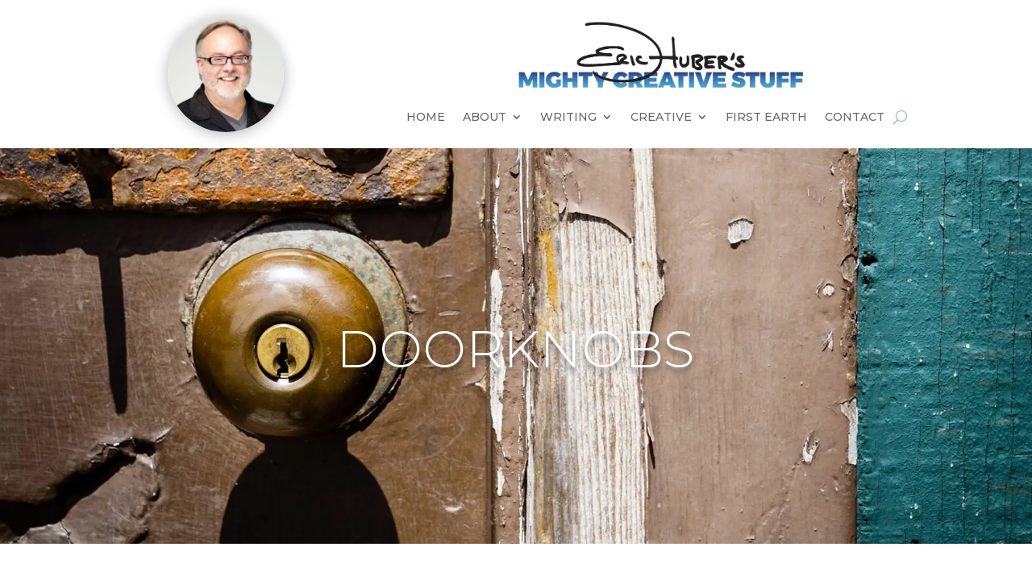

--- FILE ---
content_type: text/html; charset=UTF-8
request_url: https://www.erichuber.com/writing/doorknobs/page/4/?et_blog
body_size: 22265
content:
<!DOCTYPE html>
<html lang="en-US">
<head>
	<meta charset="UTF-8" />
<meta http-equiv="X-UA-Compatible" content="IE=edge">
	<link rel="pingback" href="https://www.erichuber.com/xmlrpc.php" />

	<script type="text/javascript">
		document.documentElement.className = 'js';
	</script>
	
	<meta name='robots' content='index, follow, max-image-preview:large, max-snippet:-1, max-video-preview:-1' />
<!-- Jetpack Site Verification Tags -->
<meta name="google-site-verification" content="V6qL4MN1BtMTINAYYyXcvxvp1m8zOcTYFdNTSJMdkkI" />
<script type="text/javascript">
			let jqueryParams=[],jQuery=function(r){return jqueryParams=[...jqueryParams,r],jQuery},$=function(r){return jqueryParams=[...jqueryParams,r],$};window.jQuery=jQuery,window.$=jQuery;let customHeadScripts=!1;jQuery.fn=jQuery.prototype={},$.fn=jQuery.prototype={},jQuery.noConflict=function(r){if(window.jQuery)return jQuery=window.jQuery,$=window.jQuery,customHeadScripts=!0,jQuery.noConflict},jQuery.ready=function(r){jqueryParams=[...jqueryParams,r]},$.ready=function(r){jqueryParams=[...jqueryParams,r]},jQuery.load=function(r){jqueryParams=[...jqueryParams,r]},$.load=function(r){jqueryParams=[...jqueryParams,r]},jQuery.fn.ready=function(r){jqueryParams=[...jqueryParams,r]},$.fn.ready=function(r){jqueryParams=[...jqueryParams,r]};</script>
	<!-- This site is optimized with the Yoast SEO plugin v26.1.1 - https://yoast.com/wordpress/plugins/seo/ -->
	<title>Doorknobs - Eric Huber&#039;s Mighty Creative Stuff</title>
	<link rel="canonical" href="https://www.erichuber.com/writing/doorknobs/" />
	<meta property="og:locale" content="en_US" />
	<meta property="og:type" content="article" />
	<meta property="og:title" content="Doorknobs - Eric Huber&#039;s Mighty Creative Stuff" />
	<meta property="og:description" content="Some doors you can&#039;t even find. This short story that opens the way for other times and dimensions - or at least to a field in Pettigrew, Arkansas." />
	<meta property="og:url" content="https://www.erichuber.com/writing/doorknobs/" />
	<meta property="og:site_name" content="Eric Huber&#039;s Mighty Creative Stuff" />
	<meta property="article:publisher" content="https://www.facebook.com/eric.huber.usa" />
	<meta property="article:author" content="https://www.facebook.com/eric.huber.usa" />
	<meta property="article:published_time" content="2019-02-18T02:23:06+00:00" />
	<meta property="article:modified_time" content="2019-03-02T18:14:32+00:00" />
	<meta property="og:image" content="https://i2.wp.com/www.erichuber.com/wp-content/uploads/2012/12/Doorknob-2019.jpg?fit=1900%2C700&ssl=1" />
	<meta property="og:image:width" content="1900" />
	<meta property="og:image:height" content="700" />
	<meta property="og:image:type" content="image/jpeg" />
	<meta name="author" content="Eric Huber" />
	<meta name="twitter:card" content="summary_large_image" />
	<meta name="twitter:label1" content="Written by" />
	<meta name="twitter:data1" content="Eric Huber" />
	<meta name="twitter:label2" content="Est. reading time" />
	<meta name="twitter:data2" content="8 minutes" />
	<script type="application/ld+json" class="yoast-schema-graph">{"@context":"https://schema.org","@graph":[{"@type":"Article","@id":"https://www.erichuber.com/writing/doorknobs/#article","isPartOf":{"@id":"https://www.erichuber.com/writing/doorknobs/"},"author":{"name":"Eric Huber","@id":"https://www.erichuber.com/#/schema/person/4e2dee0727cef6a9e892df7b1581353a"},"headline":"Doorknobs","datePublished":"2019-02-18T02:23:06+00:00","dateModified":"2019-03-02T18:14:32+00:00","mainEntityOfPage":{"@id":"https://www.erichuber.com/writing/doorknobs/"},"wordCount":1703,"commentCount":0,"publisher":{"@id":"https://www.erichuber.com/#/schema/person/4e2dee0727cef6a9e892df7b1581353a"},"image":{"@id":"https://www.erichuber.com/writing/doorknobs/#primaryimage"},"thumbnailUrl":"https://i0.wp.com/www.erichuber.com/wp-content/uploads/2012/12/Doorknob-2019.jpg?fit=1900%2C700&ssl=1","articleSection":["Fiction","Writing"],"inLanguage":"en-US","potentialAction":[{"@type":"CommentAction","name":"Comment","target":["https://www.erichuber.com/writing/doorknobs/#respond"]}]},{"@type":"WebPage","@id":"https://www.erichuber.com/writing/doorknobs/","url":"https://www.erichuber.com/writing/doorknobs/","name":"Doorknobs - Eric Huber&#039;s Mighty Creative Stuff","isPartOf":{"@id":"https://www.erichuber.com/#website"},"primaryImageOfPage":{"@id":"https://www.erichuber.com/writing/doorknobs/#primaryimage"},"image":{"@id":"https://www.erichuber.com/writing/doorknobs/#primaryimage"},"thumbnailUrl":"https://i0.wp.com/www.erichuber.com/wp-content/uploads/2012/12/Doorknob-2019.jpg?fit=1900%2C700&ssl=1","datePublished":"2019-02-18T02:23:06+00:00","dateModified":"2019-03-02T18:14:32+00:00","breadcrumb":{"@id":"https://www.erichuber.com/writing/doorknobs/#breadcrumb"},"inLanguage":"en-US","potentialAction":[{"@type":"ReadAction","target":["https://www.erichuber.com/writing/doorknobs/"]}]},{"@type":"ImageObject","inLanguage":"en-US","@id":"https://www.erichuber.com/writing/doorknobs/#primaryimage","url":"https://i0.wp.com/www.erichuber.com/wp-content/uploads/2012/12/Doorknob-2019.jpg?fit=1900%2C700&ssl=1","contentUrl":"https://i0.wp.com/www.erichuber.com/wp-content/uploads/2012/12/Doorknob-2019.jpg?fit=1900%2C700&ssl=1","width":1900,"height":700},{"@type":"BreadcrumbList","@id":"https://www.erichuber.com/writing/doorknobs/#breadcrumb","itemListElement":[{"@type":"ListItem","position":1,"name":"Home","item":"https://www.erichuber.com/"},{"@type":"ListItem","position":2,"name":"Blog"}]},{"@type":"WebSite","@id":"https://www.erichuber.com/#website","url":"https://www.erichuber.com/","name":"Eric Huber's Mighty Creative Stuff","description":"Creative Director, Writer, Brand Consultant","publisher":{"@id":"https://www.erichuber.com/#/schema/person/4e2dee0727cef6a9e892df7b1581353a"},"potentialAction":[{"@type":"SearchAction","target":{"@type":"EntryPoint","urlTemplate":"https://www.erichuber.com/?s={search_term_string}"},"query-input":{"@type":"PropertyValueSpecification","valueRequired":true,"valueName":"search_term_string"}}],"inLanguage":"en-US"},{"@type":["Person","Organization"],"@id":"https://www.erichuber.com/#/schema/person/4e2dee0727cef6a9e892df7b1581353a","name":"Eric Huber","image":{"@type":"ImageObject","inLanguage":"en-US","@id":"https://www.erichuber.com/#/schema/person/image/","url":"https://i0.wp.com/www.erichuber.com/wp-content/uploads/2021/01/Eric-Huber-Gallery-Bright.jpg?fit=1200%2C1200&ssl=1","contentUrl":"https://i0.wp.com/www.erichuber.com/wp-content/uploads/2021/01/Eric-Huber-Gallery-Bright.jpg?fit=1200%2C1200&ssl=1","width":1200,"height":1200,"caption":"Eric Huber"},"logo":{"@id":"https://www.erichuber.com/#/schema/person/image/"},"sameAs":["https://www.erichuber.com","https://www.facebook.com/eric.huber.usa","https://www.instagram.com/mightycreative/","https://www.linkedin.com/in/erichuberinarkansas/","https://www.pinterest.com/erichuber/","https://www.youtube.com/channel/UC7XbuOIJyYNqUlK0QSwy2FQ"],"url":"https://www.erichuber.com/author/sasquatch/"}]}</script>
	<!-- / Yoast SEO plugin. -->


<link rel='dns-prefetch' href='//secure.gravatar.com' />
<link rel='dns-prefetch' href='//stats.wp.com' />
<link rel='dns-prefetch' href='//fonts.googleapis.com' />
<link rel='dns-prefetch' href='//v0.wordpress.com' />
<link rel='preconnect' href='//i0.wp.com' />
<link rel='preconnect' href='//c0.wp.com' />
<link href='//hb.wpmucdn.com' rel='preconnect' />
<link href='http://fonts.googleapis.com' rel='preconnect' />
<link href='//fonts.gstatic.com' crossorigin='' rel='preconnect' />
<link rel="alternate" type="application/rss+xml" title="Eric Huber&#039;s Mighty Creative Stuff &raquo; Feed" href="https://www.erichuber.com/feed/" />
<link rel="alternate" type="application/rss+xml" title="Eric Huber&#039;s Mighty Creative Stuff &raquo; Comments Feed" href="https://www.erichuber.com/comments/feed/" />
<link rel="alternate" type="application/rss+xml" title="Eric Huber&#039;s Mighty Creative Stuff &raquo; Doorknobs Comments Feed" href="https://www.erichuber.com/writing/doorknobs/feed/" />
		<!-- This site uses the Google Analytics by ExactMetrics plugin v8.11.0 - Using Analytics tracking - https://www.exactmetrics.com/ -->
							<script src="//www.googletagmanager.com/gtag/js?id=G-LXN0X82TCR"  data-cfasync="false" data-wpfc-render="false" type="text/javascript" async></script>
			<script data-cfasync="false" data-wpfc-render="false" type="text/javascript">
				var em_version = '8.11.0';
				var em_track_user = true;
				var em_no_track_reason = '';
								var ExactMetricsDefaultLocations = {"page_location":"https:\/\/www.erichuber.com\/writing\/doorknobs\/page\/4\/?et_blog"};
								ExactMetricsDefaultLocations.page_location = window.location.href;
								if ( typeof ExactMetricsPrivacyGuardFilter === 'function' ) {
					var ExactMetricsLocations = (typeof ExactMetricsExcludeQuery === 'object') ? ExactMetricsPrivacyGuardFilter( ExactMetricsExcludeQuery ) : ExactMetricsPrivacyGuardFilter( ExactMetricsDefaultLocations );
				} else {
					var ExactMetricsLocations = (typeof ExactMetricsExcludeQuery === 'object') ? ExactMetricsExcludeQuery : ExactMetricsDefaultLocations;
				}

								var disableStrs = [
										'ga-disable-G-LXN0X82TCR',
									];

				/* Function to detect opted out users */
				function __gtagTrackerIsOptedOut() {
					for (var index = 0; index < disableStrs.length; index++) {
						if (document.cookie.indexOf(disableStrs[index] + '=true') > -1) {
							return true;
						}
					}

					return false;
				}

				/* Disable tracking if the opt-out cookie exists. */
				if (__gtagTrackerIsOptedOut()) {
					for (var index = 0; index < disableStrs.length; index++) {
						window[disableStrs[index]] = true;
					}
				}

				/* Opt-out function */
				function __gtagTrackerOptout() {
					for (var index = 0; index < disableStrs.length; index++) {
						document.cookie = disableStrs[index] + '=true; expires=Thu, 31 Dec 2099 23:59:59 UTC; path=/';
						window[disableStrs[index]] = true;
					}
				}

				if ('undefined' === typeof gaOptout) {
					function gaOptout() {
						__gtagTrackerOptout();
					}
				}
								window.dataLayer = window.dataLayer || [];

				window.ExactMetricsDualTracker = {
					helpers: {},
					trackers: {},
				};
				if (em_track_user) {
					function __gtagDataLayer() {
						dataLayer.push(arguments);
					}

					function __gtagTracker(type, name, parameters) {
						if (!parameters) {
							parameters = {};
						}

						if (parameters.send_to) {
							__gtagDataLayer.apply(null, arguments);
							return;
						}

						if (type === 'event') {
														parameters.send_to = exactmetrics_frontend.v4_id;
							var hookName = name;
							if (typeof parameters['event_category'] !== 'undefined') {
								hookName = parameters['event_category'] + ':' + name;
							}

							if (typeof ExactMetricsDualTracker.trackers[hookName] !== 'undefined') {
								ExactMetricsDualTracker.trackers[hookName](parameters);
							} else {
								__gtagDataLayer('event', name, parameters);
							}
							
						} else {
							__gtagDataLayer.apply(null, arguments);
						}
					}

					__gtagTracker('js', new Date());
					__gtagTracker('set', {
						'developer_id.dNDMyYj': true,
											});
					if ( ExactMetricsLocations.page_location ) {
						__gtagTracker('set', ExactMetricsLocations);
					}
										__gtagTracker('config', 'G-LXN0X82TCR', {"forceSSL":"true"} );
										window.gtag = __gtagTracker;										(function () {
						/* https://developers.google.com/analytics/devguides/collection/analyticsjs/ */
						/* ga and __gaTracker compatibility shim. */
						var noopfn = function () {
							return null;
						};
						var newtracker = function () {
							return new Tracker();
						};
						var Tracker = function () {
							return null;
						};
						var p = Tracker.prototype;
						p.get = noopfn;
						p.set = noopfn;
						p.send = function () {
							var args = Array.prototype.slice.call(arguments);
							args.unshift('send');
							__gaTracker.apply(null, args);
						};
						var __gaTracker = function () {
							var len = arguments.length;
							if (len === 0) {
								return;
							}
							var f = arguments[len - 1];
							if (typeof f !== 'object' || f === null || typeof f.hitCallback !== 'function') {
								if ('send' === arguments[0]) {
									var hitConverted, hitObject = false, action;
									if ('event' === arguments[1]) {
										if ('undefined' !== typeof arguments[3]) {
											hitObject = {
												'eventAction': arguments[3],
												'eventCategory': arguments[2],
												'eventLabel': arguments[4],
												'value': arguments[5] ? arguments[5] : 1,
											}
										}
									}
									if ('pageview' === arguments[1]) {
										if ('undefined' !== typeof arguments[2]) {
											hitObject = {
												'eventAction': 'page_view',
												'page_path': arguments[2],
											}
										}
									}
									if (typeof arguments[2] === 'object') {
										hitObject = arguments[2];
									}
									if (typeof arguments[5] === 'object') {
										Object.assign(hitObject, arguments[5]);
									}
									if ('undefined' !== typeof arguments[1].hitType) {
										hitObject = arguments[1];
										if ('pageview' === hitObject.hitType) {
											hitObject.eventAction = 'page_view';
										}
									}
									if (hitObject) {
										action = 'timing' === arguments[1].hitType ? 'timing_complete' : hitObject.eventAction;
										hitConverted = mapArgs(hitObject);
										__gtagTracker('event', action, hitConverted);
									}
								}
								return;
							}

							function mapArgs(args) {
								var arg, hit = {};
								var gaMap = {
									'eventCategory': 'event_category',
									'eventAction': 'event_action',
									'eventLabel': 'event_label',
									'eventValue': 'event_value',
									'nonInteraction': 'non_interaction',
									'timingCategory': 'event_category',
									'timingVar': 'name',
									'timingValue': 'value',
									'timingLabel': 'event_label',
									'page': 'page_path',
									'location': 'page_location',
									'title': 'page_title',
									'referrer' : 'page_referrer',
								};
								for (arg in args) {
																		if (!(!args.hasOwnProperty(arg) || !gaMap.hasOwnProperty(arg))) {
										hit[gaMap[arg]] = args[arg];
									} else {
										hit[arg] = args[arg];
									}
								}
								return hit;
							}

							try {
								f.hitCallback();
							} catch (ex) {
							}
						};
						__gaTracker.create = newtracker;
						__gaTracker.getByName = newtracker;
						__gaTracker.getAll = function () {
							return [];
						};
						__gaTracker.remove = noopfn;
						__gaTracker.loaded = true;
						window['__gaTracker'] = __gaTracker;
					})();
									} else {
										console.log("");
					(function () {
						function __gtagTracker() {
							return null;
						}

						window['__gtagTracker'] = __gtagTracker;
						window['gtag'] = __gtagTracker;
					})();
									}
			</script>
							<!-- / Google Analytics by ExactMetrics -->
		<meta content="Divi v.4.27.4" name="generator"/><style id='wp-block-library-theme-inline-css' type='text/css'>
.wp-block-audio :where(figcaption){color:#555;font-size:13px;text-align:center}.is-dark-theme .wp-block-audio :where(figcaption){color:#ffffffa6}.wp-block-audio{margin:0 0 1em}.wp-block-code{border:1px solid #ccc;border-radius:4px;font-family:Menlo,Consolas,monaco,monospace;padding:.8em 1em}.wp-block-embed :where(figcaption){color:#555;font-size:13px;text-align:center}.is-dark-theme .wp-block-embed :where(figcaption){color:#ffffffa6}.wp-block-embed{margin:0 0 1em}.blocks-gallery-caption{color:#555;font-size:13px;text-align:center}.is-dark-theme .blocks-gallery-caption{color:#ffffffa6}:root :where(.wp-block-image figcaption){color:#555;font-size:13px;text-align:center}.is-dark-theme :root :where(.wp-block-image figcaption){color:#ffffffa6}.wp-block-image{margin:0 0 1em}.wp-block-pullquote{border-bottom:4px solid;border-top:4px solid;color:currentColor;margin-bottom:1.75em}.wp-block-pullquote cite,.wp-block-pullquote footer,.wp-block-pullquote__citation{color:currentColor;font-size:.8125em;font-style:normal;text-transform:uppercase}.wp-block-quote{border-left:.25em solid;margin:0 0 1.75em;padding-left:1em}.wp-block-quote cite,.wp-block-quote footer{color:currentColor;font-size:.8125em;font-style:normal;position:relative}.wp-block-quote:where(.has-text-align-right){border-left:none;border-right:.25em solid;padding-left:0;padding-right:1em}.wp-block-quote:where(.has-text-align-center){border:none;padding-left:0}.wp-block-quote.is-large,.wp-block-quote.is-style-large,.wp-block-quote:where(.is-style-plain){border:none}.wp-block-search .wp-block-search__label{font-weight:700}.wp-block-search__button{border:1px solid #ccc;padding:.375em .625em}:where(.wp-block-group.has-background){padding:1.25em 2.375em}.wp-block-separator.has-css-opacity{opacity:.4}.wp-block-separator{border:none;border-bottom:2px solid;margin-left:auto;margin-right:auto}.wp-block-separator.has-alpha-channel-opacity{opacity:1}.wp-block-separator:not(.is-style-wide):not(.is-style-dots){width:100px}.wp-block-separator.has-background:not(.is-style-dots){border-bottom:none;height:1px}.wp-block-separator.has-background:not(.is-style-wide):not(.is-style-dots){height:2px}.wp-block-table{margin:0 0 1em}.wp-block-table td,.wp-block-table th{word-break:normal}.wp-block-table :where(figcaption){color:#555;font-size:13px;text-align:center}.is-dark-theme .wp-block-table :where(figcaption){color:#ffffffa6}.wp-block-video :where(figcaption){color:#555;font-size:13px;text-align:center}.is-dark-theme .wp-block-video :where(figcaption){color:#ffffffa6}.wp-block-video{margin:0 0 1em}:root :where(.wp-block-template-part.has-background){margin-bottom:0;margin-top:0;padding:1.25em 2.375em}
</style>
<link rel='stylesheet' id='mediaelement-css' href='https://c0.wp.com/c/6.8.3/wp-includes/js/mediaelement/mediaelementplayer-legacy.min.css' type='text/css' media='all' />
<link rel='stylesheet' id='wp-mediaelement-css' href='https://c0.wp.com/c/6.8.3/wp-includes/js/mediaelement/wp-mediaelement.min.css' type='text/css' media='all' />
<style id='jetpack-sharing-buttons-style-inline-css' type='text/css'>
.jetpack-sharing-buttons__services-list{display:flex;flex-direction:row;flex-wrap:wrap;gap:0;list-style-type:none;margin:5px;padding:0}.jetpack-sharing-buttons__services-list.has-small-icon-size{font-size:12px}.jetpack-sharing-buttons__services-list.has-normal-icon-size{font-size:16px}.jetpack-sharing-buttons__services-list.has-large-icon-size{font-size:24px}.jetpack-sharing-buttons__services-list.has-huge-icon-size{font-size:36px}@media print{.jetpack-sharing-buttons__services-list{display:none!important}}.editor-styles-wrapper .wp-block-jetpack-sharing-buttons{gap:0;padding-inline-start:0}ul.jetpack-sharing-buttons__services-list.has-background{padding:1.25em 2.375em}
</style>
<style id='global-styles-inline-css' type='text/css'>
:root{--wp--preset--aspect-ratio--square: 1;--wp--preset--aspect-ratio--4-3: 4/3;--wp--preset--aspect-ratio--3-4: 3/4;--wp--preset--aspect-ratio--3-2: 3/2;--wp--preset--aspect-ratio--2-3: 2/3;--wp--preset--aspect-ratio--16-9: 16/9;--wp--preset--aspect-ratio--9-16: 9/16;--wp--preset--color--black: #000000;--wp--preset--color--cyan-bluish-gray: #abb8c3;--wp--preset--color--white: #ffffff;--wp--preset--color--pale-pink: #f78da7;--wp--preset--color--vivid-red: #cf2e2e;--wp--preset--color--luminous-vivid-orange: #ff6900;--wp--preset--color--luminous-vivid-amber: #fcb900;--wp--preset--color--light-green-cyan: #7bdcb5;--wp--preset--color--vivid-green-cyan: #00d084;--wp--preset--color--pale-cyan-blue: #8ed1fc;--wp--preset--color--vivid-cyan-blue: #0693e3;--wp--preset--color--vivid-purple: #9b51e0;--wp--preset--gradient--vivid-cyan-blue-to-vivid-purple: linear-gradient(135deg,rgba(6,147,227,1) 0%,rgb(155,81,224) 100%);--wp--preset--gradient--light-green-cyan-to-vivid-green-cyan: linear-gradient(135deg,rgb(122,220,180) 0%,rgb(0,208,130) 100%);--wp--preset--gradient--luminous-vivid-amber-to-luminous-vivid-orange: linear-gradient(135deg,rgba(252,185,0,1) 0%,rgba(255,105,0,1) 100%);--wp--preset--gradient--luminous-vivid-orange-to-vivid-red: linear-gradient(135deg,rgba(255,105,0,1) 0%,rgb(207,46,46) 100%);--wp--preset--gradient--very-light-gray-to-cyan-bluish-gray: linear-gradient(135deg,rgb(238,238,238) 0%,rgb(169,184,195) 100%);--wp--preset--gradient--cool-to-warm-spectrum: linear-gradient(135deg,rgb(74,234,220) 0%,rgb(151,120,209) 20%,rgb(207,42,186) 40%,rgb(238,44,130) 60%,rgb(251,105,98) 80%,rgb(254,248,76) 100%);--wp--preset--gradient--blush-light-purple: linear-gradient(135deg,rgb(255,206,236) 0%,rgb(152,150,240) 100%);--wp--preset--gradient--blush-bordeaux: linear-gradient(135deg,rgb(254,205,165) 0%,rgb(254,45,45) 50%,rgb(107,0,62) 100%);--wp--preset--gradient--luminous-dusk: linear-gradient(135deg,rgb(255,203,112) 0%,rgb(199,81,192) 50%,rgb(65,88,208) 100%);--wp--preset--gradient--pale-ocean: linear-gradient(135deg,rgb(255,245,203) 0%,rgb(182,227,212) 50%,rgb(51,167,181) 100%);--wp--preset--gradient--electric-grass: linear-gradient(135deg,rgb(202,248,128) 0%,rgb(113,206,126) 100%);--wp--preset--gradient--midnight: linear-gradient(135deg,rgb(2,3,129) 0%,rgb(40,116,252) 100%);--wp--preset--font-size--small: 13px;--wp--preset--font-size--medium: 20px;--wp--preset--font-size--large: 36px;--wp--preset--font-size--x-large: 42px;--wp--preset--spacing--20: 0.44rem;--wp--preset--spacing--30: 0.67rem;--wp--preset--spacing--40: 1rem;--wp--preset--spacing--50: 1.5rem;--wp--preset--spacing--60: 2.25rem;--wp--preset--spacing--70: 3.38rem;--wp--preset--spacing--80: 5.06rem;--wp--preset--shadow--natural: 6px 6px 9px rgba(0, 0, 0, 0.2);--wp--preset--shadow--deep: 12px 12px 50px rgba(0, 0, 0, 0.4);--wp--preset--shadow--sharp: 6px 6px 0px rgba(0, 0, 0, 0.2);--wp--preset--shadow--outlined: 6px 6px 0px -3px rgba(255, 255, 255, 1), 6px 6px rgba(0, 0, 0, 1);--wp--preset--shadow--crisp: 6px 6px 0px rgba(0, 0, 0, 1);}:root { --wp--style--global--content-size: 823px;--wp--style--global--wide-size: 1080px; }:where(body) { margin: 0; }.wp-site-blocks > .alignleft { float: left; margin-right: 2em; }.wp-site-blocks > .alignright { float: right; margin-left: 2em; }.wp-site-blocks > .aligncenter { justify-content: center; margin-left: auto; margin-right: auto; }:where(.is-layout-flex){gap: 0.5em;}:where(.is-layout-grid){gap: 0.5em;}.is-layout-flow > .alignleft{float: left;margin-inline-start: 0;margin-inline-end: 2em;}.is-layout-flow > .alignright{float: right;margin-inline-start: 2em;margin-inline-end: 0;}.is-layout-flow > .aligncenter{margin-left: auto !important;margin-right: auto !important;}.is-layout-constrained > .alignleft{float: left;margin-inline-start: 0;margin-inline-end: 2em;}.is-layout-constrained > .alignright{float: right;margin-inline-start: 2em;margin-inline-end: 0;}.is-layout-constrained > .aligncenter{margin-left: auto !important;margin-right: auto !important;}.is-layout-constrained > :where(:not(.alignleft):not(.alignright):not(.alignfull)){max-width: var(--wp--style--global--content-size);margin-left: auto !important;margin-right: auto !important;}.is-layout-constrained > .alignwide{max-width: var(--wp--style--global--wide-size);}body .is-layout-flex{display: flex;}.is-layout-flex{flex-wrap: wrap;align-items: center;}.is-layout-flex > :is(*, div){margin: 0;}body .is-layout-grid{display: grid;}.is-layout-grid > :is(*, div){margin: 0;}body{padding-top: 0px;padding-right: 0px;padding-bottom: 0px;padding-left: 0px;}:root :where(.wp-element-button, .wp-block-button__link){background-color: #32373c;border-width: 0;color: #fff;font-family: inherit;font-size: inherit;line-height: inherit;padding: calc(0.667em + 2px) calc(1.333em + 2px);text-decoration: none;}.has-black-color{color: var(--wp--preset--color--black) !important;}.has-cyan-bluish-gray-color{color: var(--wp--preset--color--cyan-bluish-gray) !important;}.has-white-color{color: var(--wp--preset--color--white) !important;}.has-pale-pink-color{color: var(--wp--preset--color--pale-pink) !important;}.has-vivid-red-color{color: var(--wp--preset--color--vivid-red) !important;}.has-luminous-vivid-orange-color{color: var(--wp--preset--color--luminous-vivid-orange) !important;}.has-luminous-vivid-amber-color{color: var(--wp--preset--color--luminous-vivid-amber) !important;}.has-light-green-cyan-color{color: var(--wp--preset--color--light-green-cyan) !important;}.has-vivid-green-cyan-color{color: var(--wp--preset--color--vivid-green-cyan) !important;}.has-pale-cyan-blue-color{color: var(--wp--preset--color--pale-cyan-blue) !important;}.has-vivid-cyan-blue-color{color: var(--wp--preset--color--vivid-cyan-blue) !important;}.has-vivid-purple-color{color: var(--wp--preset--color--vivid-purple) !important;}.has-black-background-color{background-color: var(--wp--preset--color--black) !important;}.has-cyan-bluish-gray-background-color{background-color: var(--wp--preset--color--cyan-bluish-gray) !important;}.has-white-background-color{background-color: var(--wp--preset--color--white) !important;}.has-pale-pink-background-color{background-color: var(--wp--preset--color--pale-pink) !important;}.has-vivid-red-background-color{background-color: var(--wp--preset--color--vivid-red) !important;}.has-luminous-vivid-orange-background-color{background-color: var(--wp--preset--color--luminous-vivid-orange) !important;}.has-luminous-vivid-amber-background-color{background-color: var(--wp--preset--color--luminous-vivid-amber) !important;}.has-light-green-cyan-background-color{background-color: var(--wp--preset--color--light-green-cyan) !important;}.has-vivid-green-cyan-background-color{background-color: var(--wp--preset--color--vivid-green-cyan) !important;}.has-pale-cyan-blue-background-color{background-color: var(--wp--preset--color--pale-cyan-blue) !important;}.has-vivid-cyan-blue-background-color{background-color: var(--wp--preset--color--vivid-cyan-blue) !important;}.has-vivid-purple-background-color{background-color: var(--wp--preset--color--vivid-purple) !important;}.has-black-border-color{border-color: var(--wp--preset--color--black) !important;}.has-cyan-bluish-gray-border-color{border-color: var(--wp--preset--color--cyan-bluish-gray) !important;}.has-white-border-color{border-color: var(--wp--preset--color--white) !important;}.has-pale-pink-border-color{border-color: var(--wp--preset--color--pale-pink) !important;}.has-vivid-red-border-color{border-color: var(--wp--preset--color--vivid-red) !important;}.has-luminous-vivid-orange-border-color{border-color: var(--wp--preset--color--luminous-vivid-orange) !important;}.has-luminous-vivid-amber-border-color{border-color: var(--wp--preset--color--luminous-vivid-amber) !important;}.has-light-green-cyan-border-color{border-color: var(--wp--preset--color--light-green-cyan) !important;}.has-vivid-green-cyan-border-color{border-color: var(--wp--preset--color--vivid-green-cyan) !important;}.has-pale-cyan-blue-border-color{border-color: var(--wp--preset--color--pale-cyan-blue) !important;}.has-vivid-cyan-blue-border-color{border-color: var(--wp--preset--color--vivid-cyan-blue) !important;}.has-vivid-purple-border-color{border-color: var(--wp--preset--color--vivid-purple) !important;}.has-vivid-cyan-blue-to-vivid-purple-gradient-background{background: var(--wp--preset--gradient--vivid-cyan-blue-to-vivid-purple) !important;}.has-light-green-cyan-to-vivid-green-cyan-gradient-background{background: var(--wp--preset--gradient--light-green-cyan-to-vivid-green-cyan) !important;}.has-luminous-vivid-amber-to-luminous-vivid-orange-gradient-background{background: var(--wp--preset--gradient--luminous-vivid-amber-to-luminous-vivid-orange) !important;}.has-luminous-vivid-orange-to-vivid-red-gradient-background{background: var(--wp--preset--gradient--luminous-vivid-orange-to-vivid-red) !important;}.has-very-light-gray-to-cyan-bluish-gray-gradient-background{background: var(--wp--preset--gradient--very-light-gray-to-cyan-bluish-gray) !important;}.has-cool-to-warm-spectrum-gradient-background{background: var(--wp--preset--gradient--cool-to-warm-spectrum) !important;}.has-blush-light-purple-gradient-background{background: var(--wp--preset--gradient--blush-light-purple) !important;}.has-blush-bordeaux-gradient-background{background: var(--wp--preset--gradient--blush-bordeaux) !important;}.has-luminous-dusk-gradient-background{background: var(--wp--preset--gradient--luminous-dusk) !important;}.has-pale-ocean-gradient-background{background: var(--wp--preset--gradient--pale-ocean) !important;}.has-electric-grass-gradient-background{background: var(--wp--preset--gradient--electric-grass) !important;}.has-midnight-gradient-background{background: var(--wp--preset--gradient--midnight) !important;}.has-small-font-size{font-size: var(--wp--preset--font-size--small) !important;}.has-medium-font-size{font-size: var(--wp--preset--font-size--medium) !important;}.has-large-font-size{font-size: var(--wp--preset--font-size--large) !important;}.has-x-large-font-size{font-size: var(--wp--preset--font-size--x-large) !important;}
:where(.wp-block-post-template.is-layout-flex){gap: 1.25em;}:where(.wp-block-post-template.is-layout-grid){gap: 1.25em;}
:where(.wp-block-columns.is-layout-flex){gap: 2em;}:where(.wp-block-columns.is-layout-grid){gap: 2em;}
:root :where(.wp-block-pullquote){font-size: 1.5em;line-height: 1.6;}
</style>
<link rel='stylesheet' id='redux-extendify-styles-css' href='https://www.erichuber.com/wp-content/plugins/worth-the-read/options/assets/css/extendify-utilities.css?ver=4.4.5' type='text/css' media='all' />
<link rel='stylesheet' id='wtr-css-css' href='https://www.erichuber.com/wp-content/plugins/worth-the-read/css/wtr.css?ver=6.8.3' type='text/css' media='all' />
<link rel='stylesheet' id='et-builder-googlefonts-cached-css' href='https://fonts.googleapis.com/css?family=Changa+One:regular,italic|Open+Sans:300,regular,500,600,700,800,300italic,italic,500italic,600italic,700italic,800italic|Montserrat:100,200,300,regular,500,600,700,800,900,100italic,200italic,300italic,italic,500italic,600italic,700italic,800italic,900italic|Rubik+Marker+Hatch:regular&#038;subset=latin,cyrillic,cyrillic-ext,greek,greek-ext,hebrew,latin-ext,vietnamese&#038;display=swap' type='text/css' media='all' />
<link rel='stylesheet' id='divi-style-css' href='https://www.erichuber.com/wp-content/themes/Divi/style-static.min.css?ver=4.27.4' type='text/css' media='all' />
<script type="text/javascript" src="https://www.erichuber.com/wp-content/plugins/google-analytics-dashboard-for-wp/assets/js/frontend-gtag.min.js?ver=8.11.0" id="exactmetrics-frontend-script-js" async="async" data-wp-strategy="async"></script>
<script data-cfasync="false" data-wpfc-render="false" type="text/javascript" id='exactmetrics-frontend-script-js-extra'>/* <![CDATA[ */
var exactmetrics_frontend = {"js_events_tracking":"true","download_extensions":"zip,mp3,mpeg,pdf,docx,pptx,xlsx,rar","inbound_paths":"[{\"path\":\"\\\/go\\\/\",\"label\":\"affiliate\"},{\"path\":\"\\\/recommend\\\/\",\"label\":\"affiliate\"}]","home_url":"https:\/\/www.erichuber.com","hash_tracking":"false","v4_id":"G-LXN0X82TCR"};/* ]]> */
</script>
<link rel="https://api.w.org/" href="https://www.erichuber.com/wp-json/" /><link rel="alternate" title="JSON" type="application/json" href="https://www.erichuber.com/wp-json/wp/v2/posts/2076" /><link rel="EditURI" type="application/rsd+xml" title="RSD" href="https://www.erichuber.com/xmlrpc.php?rsd" />
<link rel='shortlink' href='https://wp.me/p3ItBx-xu' />
<link rel="alternate" title="oEmbed (JSON)" type="application/json+oembed" href="https://www.erichuber.com/wp-json/oembed/1.0/embed?url=https%3A%2F%2Fwww.erichuber.com%2Fwriting%2Fdoorknobs%2F" />
<link rel="alternate" title="oEmbed (XML)" type="text/xml+oembed" href="https://www.erichuber.com/wp-json/oembed/1.0/embed?url=https%3A%2F%2Fwww.erichuber.com%2Fwriting%2Fdoorknobs%2F&#038;format=xml" />
<meta name="generator" content="Redux 4.4.5" /><style type="text/css">.wtr-time-wrap{ 
	/* wraps the entire label */
	margin: 0 10px;

}
.wtr-time-number{ 
	/* applies only to the number */
	
}</style>	<style>img#wpstats{display:none}</style>
		<meta name="viewport" content="width=device-width, initial-scale=1.0, maximum-scale=1.0, user-scalable=0" /><link rel="stylesheet" href="https://use.typekit.net/nch1wnj.css"><link rel="icon" href="https://i0.wp.com/www.erichuber.com/wp-content/uploads/2015/01/cropped-eric-huber-smiley-favicon.jpg?fit=32%2C32&#038;ssl=1" sizes="32x32" />
<link rel="icon" href="https://i0.wp.com/www.erichuber.com/wp-content/uploads/2015/01/cropped-eric-huber-smiley-favicon.jpg?fit=192%2C192&#038;ssl=1" sizes="192x192" />
<link rel="apple-touch-icon" href="https://i0.wp.com/www.erichuber.com/wp-content/uploads/2015/01/cropped-eric-huber-smiley-favicon.jpg?fit=180%2C180&#038;ssl=1" />
<meta name="msapplication-TileImage" content="https://i0.wp.com/www.erichuber.com/wp-content/uploads/2015/01/cropped-eric-huber-smiley-favicon.jpg?fit=270%2C270&#038;ssl=1" />
<link rel="stylesheet" id="et-divi-customizer-global-cached-inline-styles" href="https://www.erichuber.com/wp-content/et-cache/global/et-divi-customizer-global.min.css?ver=1761920478" /><style id="wtr_settings-dynamic-css" title="dynamic-css" class="redux-options-output">.wtr-time-wrap{color:#CCCCCC;font-size:16px;}</style><style type="text/css">
.paypal-donations { text-align: center !important }
</style>
</head>
<body class="paged wp-singular post-template-default single single-post postid-2076 single-format-standard wp-theme-Divi et-tb-has-template et-tb-has-header et-tb-has-footer et_button_icon_visible et_button_custom_icon et_pb_button_helper_class osx et_pb_gutters2 et_pb_pagebuilder_layout et_smooth_scroll et_full_width_page et_divi_theme et-db">
	<div id="page-container">
<div id="et-boc" class="et-boc">
			
		<header class="et-l et-l--header">
			<div class="et_builder_inner_content et_pb_gutters2"><div class="et_pb_section et_pb_section_0_tb_header et_pb_with_background et_section_regular et_pb_section--with-menu" >
				
				
				
				
				
				
				<div class="et_pb_row et_pb_row_0_tb_header et_pb_equal_columns et_pb_gutters1 et_pb_row--with-menu">
				<div class="et_pb_column et_pb_column_1_3 et_pb_column_0_tb_header  et_pb_css_mix_blend_mode_passthrough">
				
				
				
				
				<div class="et_pb_module et_pb_image et_pb_image_0_tb_header">
				
				
				
				
				<span class="et_pb_image_wrap has-box-shadow-overlay"><div class="box-shadow-overlay"></div><img fetchpriority="high" decoding="async" width="1200" height="1200" src="https://www.erichuber.com/wp-content/uploads/2021/01/Eric-Huber-Gallery-Bright.jpg" alt="Eric Huber" title="Eric Huber Gallery Bright" srcset="https://i0.wp.com/www.erichuber.com/wp-content/uploads/2021/01/Eric-Huber-Gallery-Bright.jpg?w=1200&ssl=1 1200w, https://i0.wp.com/www.erichuber.com/wp-content/uploads/2021/01/Eric-Huber-Gallery-Bright.jpg?resize=300%2C300&ssl=1 300w, https://i0.wp.com/www.erichuber.com/wp-content/uploads/2021/01/Eric-Huber-Gallery-Bright.jpg?resize=1024%2C1024&ssl=1 1024w, https://i0.wp.com/www.erichuber.com/wp-content/uploads/2021/01/Eric-Huber-Gallery-Bright.jpg?resize=290%2C290&ssl=1 290w, https://i0.wp.com/www.erichuber.com/wp-content/uploads/2021/01/Eric-Huber-Gallery-Bright.jpg?resize=768%2C768&ssl=1 768w, https://i0.wp.com/www.erichuber.com/wp-content/uploads/2021/01/Eric-Huber-Gallery-Bright.jpg?resize=1080%2C1080&ssl=1 1080w, https://i0.wp.com/www.erichuber.com/wp-content/uploads/2021/01/Eric-Huber-Gallery-Bright.jpg?resize=980%2C980&ssl=1 980w, https://i0.wp.com/www.erichuber.com/wp-content/uploads/2021/01/Eric-Huber-Gallery-Bright.jpg?resize=480%2C480&ssl=1 480w" sizes="(max-width: 1200px) 100vw, 1200px" class="wp-image-49758" /></span>
			</div>
			</div><div class="et_pb_column et_pb_column_2_3 et_pb_column_1_tb_header  et_pb_css_mix_blend_mode_passthrough et-last-child et_pb_column--with-menu">
				
				
				
				
				<div class="et_pb_module et_pb_image et_pb_image_1_tb_header">
				
				
				
				
				<span class="et_pb_image_wrap "><img decoding="async" width="1000" height="241" src="https://www.erichuber.com/wp-content/uploads/2025/02/ERICHUBER-HEADER.jpg" alt="" title="ERICHUBER-HEADER" srcset="https://i0.wp.com/www.erichuber.com/wp-content/uploads/2025/02/ERICHUBER-HEADER.jpg?w=1000&ssl=1 1000w, https://i0.wp.com/www.erichuber.com/wp-content/uploads/2025/02/ERICHUBER-HEADER.jpg?resize=300%2C72&ssl=1 300w, https://i0.wp.com/www.erichuber.com/wp-content/uploads/2025/02/ERICHUBER-HEADER.jpg?resize=768%2C185&ssl=1 768w, https://i0.wp.com/www.erichuber.com/wp-content/uploads/2025/02/ERICHUBER-HEADER.jpg?resize=980%2C236&ssl=1 980w, https://i0.wp.com/www.erichuber.com/wp-content/uploads/2025/02/ERICHUBER-HEADER.jpg?resize=480%2C116&ssl=1 480w" sizes="(max-width: 1000px) 100vw, 1000px" class="wp-image-50270" /></span>
			</div><div class="et_pb_module et_pb_menu et_pb_menu_0_tb_header et_pb_bg_layout_light  et_pb_text_align_left et_dropdown_animation_fade et_pb_menu--without-logo et_pb_menu--style-centered">
					
					
					
					
					<div class="et_pb_menu_inner_container clearfix">
						
						<div class="et_pb_menu__wrap">
							<div class="et_pb_menu__menu">
								<nav class="et-menu-nav"><ul id="menu-top-menu" class="et-menu nav"><li class="et_pb_menu_page_id-863 menu-item menu-item-type-custom menu-item-object-custom menu-item-home menu-item-863"><a href="https://www.erichuber.com">HOME</a></li>
<li class="et_pb_menu_page_id-2435 menu-item menu-item-type-custom menu-item-object-custom menu-item-has-children menu-item-2435"><a href="#">About</a>
<ul class="sub-menu">
	<li class="et_pb_menu_page_id-891 menu-item menu-item-type-post_type menu-item-object-page menu-item-2277"><a href="https://www.erichuber.com/about/">Short Bio</a></li>
	<li class="et_pb_menu_page_id-49443 menu-item menu-item-type-post_type menu-item-object-page menu-item-50302"><a href="https://www.erichuber.com/creative-director/">Creative Director</a></li>
	<li class="et_pb_menu_page_id-828 menu-item menu-item-type-post_type menu-item-object-page menu-item-2275"><a href="https://www.erichuber.com/about/professional/">Professional Activities</a></li>
	<li class="et_pb_menu_page_id-830 menu-item menu-item-type-post_type menu-item-object-page menu-item-2274"><a href="https://www.erichuber.com/about/charitable/">Charitable Activities</a></li>
	<li class="et_pb_menu_page_id-353 menu-item menu-item-type-post_type menu-item-object-page menu-item-50353"><a href="https://www.erichuber.com/advertise/">Advertise</a></li>
</ul>
</li>
<li class="et_pb_menu_page_id-21 menu-item menu-item-type-taxonomy menu-item-object-category current-post-ancestor current-menu-parent current-post-parent menu-item-has-children menu-item-880"><a href="https://www.erichuber.com/category/writing/">Writing</a>
<ul class="sub-menu">
	<li class="et_pb_menu_page_id-27 menu-item menu-item-type-taxonomy menu-item-object-category current-post-ancestor current-menu-parent current-post-parent menu-item-has-children menu-item-869"><a href="https://www.erichuber.com/category/writing/fiction/">Fiction Series</a>
	<ul class="sub-menu">
		<li class="et_pb_menu_page_id-49349 menu-item menu-item-type-custom menu-item-object-custom menu-item-49349"><a href="https://www.erichuber.com/writing/silicone-all-chapters/">Silicon(e)</a></li>
		<li class="et_pb_menu_page_id-611 menu-item menu-item-type-post_type menu-item-object-page menu-item-2276"><a href="https://www.erichuber.com/the-single-guy/">The Single Guy</a></li>
	</ul>
</li>
	<li class="et_pb_menu_page_id-29 menu-item menu-item-type-taxonomy menu-item-object-category menu-item-881"><a href="https://www.erichuber.com/category/writing/poetry/">Poetry</a></li>
	<li class="et_pb_menu_page_id-30 menu-item menu-item-type-taxonomy menu-item-object-category menu-item-882"><a href="https://www.erichuber.com/category/writing/random-thoughts/">Random Thoughts</a></li>
	<li class="et_pb_menu_page_id-7 menu-item menu-item-type-taxonomy menu-item-object-category menu-item-has-children menu-item-872"><a href="https://www.erichuber.com/category/helping/life/">Life Thoughts</a>
	<ul class="sub-menu">
		<li class="et_pb_menu_page_id-23 menu-item menu-item-type-taxonomy menu-item-object-category menu-item-864"><a href="https://www.erichuber.com/category/writing/books/">Books</a></li>
		<li class="et_pb_menu_page_id-5 menu-item menu-item-type-taxonomy menu-item-object-category menu-item-870"><a href="https://www.erichuber.com/category/helping/">Helping</a></li>
		<li class="et_pb_menu_page_id-6 menu-item menu-item-type-taxonomy menu-item-object-category menu-item-871"><a href="https://www.erichuber.com/category/helping/inspiration/">Inspiration</a></li>
		<li class="et_pb_menu_page_id-9 menu-item menu-item-type-taxonomy menu-item-object-category menu-item-873"><a href="https://www.erichuber.com/category/music/">Music</a></li>
		<li class="et_pb_menu_page_id-13 menu-item menu-item-type-taxonomy menu-item-object-category menu-item-874"><a href="https://www.erichuber.com/category/helping/relationships/">Relationships</a></li>
		<li class="et_pb_menu_page_id-17 menu-item menu-item-type-taxonomy menu-item-object-category menu-item-877"><a href="https://www.erichuber.com/category/music/soundtracks/">Soundtracks</a></li>
		<li class="et_pb_menu_page_id-20 menu-item menu-item-type-taxonomy menu-item-object-category menu-item-879"><a href="https://www.erichuber.com/category/helping/wealth-and-money/">Wealth</a></li>
	</ul>
</li>
</ul>
</li>
<li class="et_pb_menu_page_id-2 menu-item menu-item-type-taxonomy menu-item-object-category menu-item-has-children menu-item-867"><a href="https://www.erichuber.com/category/creativity/">Creative</a>
<ul class="sub-menu">
	<li class="et_pb_menu_page_id-3154 menu-item menu-item-type-post_type menu-item-object-page menu-item-3155"><a href="https://www.erichuber.com/365-dieties-minus-a-few/">365 Dieties (minus a few)</a></li>
	<li class="et_pb_menu_page_id-3153 menu-item menu-item-type-custom menu-item-object-custom menu-item-3153"><a href="https://www.erichuber.com/365-quotes-minus-a-few/">365 Quotes</a></li>
</ul>
</li>
<li class="et_pb_menu_page_id-2291 menu-item menu-item-type-post_type menu-item-object-page menu-item-49263"><a href="https://www.erichuber.com/firstearth/">First Earth</a></li>
<li class="et_pb_menu_page_id-279 menu-item menu-item-type-post_type menu-item-object-page menu-item-2285"><a href="https://www.erichuber.com/contact/">Contact</a></li>
</ul></nav>
							</div>
							
							<button type="button" class="et_pb_menu__icon et_pb_menu__search-button"></button>
							<div class="et_mobile_nav_menu">
				<div class="mobile_nav closed">
					<span class="mobile_menu_bar"></span>
				</div>
			</div>
						</div>
						<div class="et_pb_menu__search-container et_pb_menu__search-container--disabled">
				<div class="et_pb_menu__search">
					<form role="search" method="get" class="et_pb_menu__search-form" action="https://www.erichuber.com/">
						<input type="search" class="et_pb_menu__search-input" placeholder="Search &hellip;" name="s" title="Search for:" />
					</form>
					<button type="button" class="et_pb_menu__icon et_pb_menu__close-search-button"></button>
				</div>
			</div>
					</div>
				</div>
			</div>
				
				
				
				
			</div>
				
				
			</div>		</div>
	</header>
	<div id="et-main-area">
	
<div id="main-content">
		<div class="container">
		<div id="content-area" class="clearfix">
			<div id="left-area">
											<article id="post-2076" class="et_pb_post post-2076 post type-post status-publish format-standard has-post-thumbnail hentry category-fiction category-writing">
					
					<div class="entry-content">
					<div class="et-l et-l--post">
			<div class="et_builder_inner_content et_pb_gutters2">
		<div id="wtr-content" 
	    	data-bg="#FFFFFF" 
	    	data-fg="#f44813" 
	    	data-width="5" 
	    	data-mute="1" 
	    	data-fgopacity="0.5" 
	    	data-mutedopacity="0.5" 
	    	data-placement="top" 
	    	data-placement-offset="0" 
	    	data-content-offset="0" 
	    	data-placement-touch="top" 
		    data-placement-offset-touch="0" 
	    	data-transparent="" 
	    	data-shadow="1" 
	    	data-touch="0" 
	    	data-non-touch="1" 
	    	data-comments="0" 
	    	data-commentsbg="#ffcece" 
	    	data-location="page" 
	    	data-mutedfg="#f44813" 
	    	data-endfg="#f44813" 
	    	data-rtl="" 
	    	><div class="et_pb_section et_pb_section_0 et_pb_fullwidth_section et_section_regular" >
				
				
				
				
				
				
				<div class="et_pb_module et_pb_fullwidth_post_title_0 et_pb_post_title  et_pb_text_align_center et_pb_bg_layout_dark et_pb_featured_bg"   >
				
				
				
				
				
				<div class="et_pb_title_container">
					<h1 class="entry-title">Doorknobs</h1>
				</div>
				
			</div>
				
				
			</div><div class="et_pb_section et_pb_section_2 et_section_regular" >
				
				
				
				
				
				
				<div class="et_pb_row et_pb_row_0">
				<div class="et_pb_column et_pb_column_4_4 et_pb_column_0  et_pb_css_mix_blend_mode_passthrough et-last-child">
				
				
				
				
				<div class="et_pb_module et_pb_text et_pb_text_0  et_pb_text_align_center et_pb_bg_layout_light">
				
				
				
				
				<div class="et_pb_text_inner"><p>- <span class="wtr-time-wrap before-content"><span class="wtr-time-number">8</span> min read</span> -</p></div>
			</div>
			</div>
				
				
				
				
			</div>
				
				
			</div><div class="et_pb_section et_pb_section_3 et_section_regular" >
				
				
				
				
				
				
				<div class="et_pb_row et_pb_row_1">
				<div class="et_pb_column et_pb_column_4_4 et_pb_column_1  et_pb_css_mix_blend_mode_passthrough et-last-child">
				
				
				
				
				<div class="et_pb_module et_pb_text et_pb_text_1  et_pb_text_align_left et_pb_bg_layout_light">
				
				
				
				
				<div class="et_pb_text_inner"><p><strong>In the small town of Pettigrew, Arkansas</strong>, in a clump of trees on the land of Bob Pendergass, several thousand doorknobs lay strewn about. They ranged in age from a hundred years old or more, to some made of materials I&#8217;d never seen. From decorative to plain, they formed an arc on the ground over 50 yards long and 20 feet wide.</p>
<p>&#8220;This is the most bizarre thing I&#8217;ve ever seen,&#8221; I told my girlfriend, Katy Pendergass. We had come to her folks house, taking a break from the college scene.</p>
<p>&#8220;It&#8217;s funny, most people don&#8217;t think anything about it, and I wouldn&#8217;t have even mentioned it except for your comment about our mishmash of doorknobs on my folk&#8217;s house. Now you know where they came from,&#8221; she took my hand and leaned in against me for a little extra warmth.</p>
<p>I looked down at her, incredulously, &#8220;No I don&#8217;t! What the heck? Where did these all come from? This is utterly bizarre.&#8221;</p>
<p>&#8220;That&#8217;s not all,&#8221; she pulled out her cell phone to check the time.</p>
<p>&#8220;What do you mean?&#8221; I looked down at her.</p>
<p>She nodded towards the newest doorknobs and said, &#8220;Watch. It&#8217;s almost time.&#8221;</p>
<p>I whipped my head around to see what she was talking about, scanning the horizon for whatever I was supposed to be seeing. I heard a crackling of electricity first and the hair on my arms and neck started to stand on end. Something flashed and I saw sparks appear in mid air a few feet above the newest doorknobs. The air shimmered and I could feel the low rhythmic thumping in my bones start to grow. The flashing and sound grew faster and stronger. Then everything was back to normal with a sucking whoosh, except a single doorknob which dropped to the ground and bounced away to join all it&#8217;s brothers and sisters in the field.</p>
<p>I stood there, transfixed. Thoughts poured through my mind from being &#8216;pranked&#8217; to interdimensional aliens. But this was real.</p>
<p>I dropped Katy&#8217;s hand and went running towards the doorknob that had just fallen from nowhere. I was just entering the field of knobs when I realized Katy was screaming for me to stop. As I took my next step towards the center of where the flashing lights had been, everything went black and I could feel myself falling. </p></div>
			</div>
			</div>
				
				
				
				
			</div><div class="et_pb_row et_pb_row_2">
				<div class="et_pb_column et_pb_column_1_3 et_pb_column_2  et_pb_css_mix_blend_mode_passthrough et_pb_column_empty">
				
				
				
				
				
			</div><div class="et_pb_column et_pb_column_1_3 et_pb_column_3  et_pb_css_mix_blend_mode_passthrough">
				
				
				
				
				<div class="et_pb_module et_pb_image et_pb_image_0">
				
				
				
				
				<span class="et_pb_image_wrap "><img data-recalc-dims="1" decoding="async" src="https://i0.wp.com/www.erichuber.com/wp-content/uploads/2012/12/doorknobs_cover.jpg?w=1080&#038;ssl=1" alt="" title="" /></span>
			</div>
			</div><div class="et_pb_column et_pb_column_1_3 et_pb_column_4  et_pb_css_mix_blend_mode_passthrough et-last-child et_pb_column_empty">
				
				
				
				
				
			</div>
				
				
				
				
			</div><div class="et_pb_row et_pb_row_3">
				<div class="et_pb_column et_pb_column_4_4 et_pb_column_5  et_pb_css_mix_blend_mode_passthrough et-last-child">
				
				
				
				
				<div class="et_pb_module et_pb_text et_pb_text_2  et_pb_text_align_left et_pb_bg_layout_light">
				
				
				
				
				<div class="et_pb_text_inner"><p>
<strong>I woke to sharp pains all over my body</strong>; arms, chest, knee, hip and side of my head. Something wet and warm was dripping over my face. I could feel Katy kneeling next to me. My eyes had a hard time seeing through the dark hazy tunnel-vision, but I could see enough to know that the jacket she had pressed against the pain on the side of my head was covered in blood.</p>
<p>I tried to sit up, but gravity was against me.</p>
<p>&#8220;Whoa there. Easy. Let me get the bleeding to stop,&#8221; she pressed the jacket harder against my head and tried to get me into a sitting position.</p>
<p>I was, no longer, in the doorknob debris field for some reason. &#8220;What happened? Did you drag me over here?&#8221; Waves of nausea washed over me</p>
<p>&#8220;Why didn&#8217;t you listen to me? Do you have any idea what might have happened? You&#8217;re just lucky the lights had just finished,&#8221; She just shook her head.</p>
<p>I pulled away, a little miffed, &#8220;How in the <em>WORLD</em> would I know a doorknob field would make me black out? <em>No, wait! </em>How would I know WHY a doorknob field would even exist?<em>Hey, no</em>&#8230;how about&#8230;How would I know a weird light show that deposits doorknobs in my girlfriend&#8217;s family field would make me pass out?!&#8221; I tried to stand up, but I hurt all over. I must have really wiped out on all the doorknobs. I was lucky none of them were too sharp.</p>
<p>Katy sat back on her on her feet and looked at me sadly. &#8220;Look, we just don&#8217;t talk about it. It&#8217;s weird, okay?&#8221;</p>
<p>&#8220;What do you know?&#8221; I pressed Katy&#8217;s jacket against my tender noggin. The blood was flowing a little slower.</p>
<p>She stared at me for a few seconds and gave a little shrug, &#8220;The doorknobs have been coming for at least 85 years, but maybe even longer. The older ones are more like doorhandles. Since most of the them are metal, they tend to rust and break down after several years. Not to mention the elements, grass and birds.&#8221;</p>
<p>&#8220;Birds?&#8221;</p>
<p>&#8220;Yeah. Birds. They like shiny things for their nests. Some birds, anyway.</p>
<p>Anyway, my great uncle studied the field for a long time and did some digging. He also was the first one to realize that the lights keep slowly moving south east. He thought maybe it&#8217;s just because the land is moving. Unfortunately, he never focused on timing when the lights, which seemed random, but arent. We&#8217;re guessing he either got caught in the lights while digging, or intentionally went into the lights, while he was here by himself. We never saw him again. Just found notes.</p>
<p>&#8220;I&#8217;m sorry,&#8221; I reached over and took her hand. She smiled.</p>
<p>&#8220;I didn&#8217;t know him. It was way way before my time. The late 40s, I think. But shortly after that people started testing the field. Even some military came out for a bit, but they up and left suddenly after a couple of years. We discovered anyone going into the lights never came back. And if you went around the effect right before or right after, you black out&#8230;as you&#8217;ve discovered.&#8221; I rolled my eyes, tried to laugh, but grimaced with the sharp pains in my ribs.</p>
<p>&#8220;Come on,&#8221; Katy said, helping me to my feet, &#8220;let&#8217;s get back to the house, clean you up, and get you some asprin. You&#8217;re gonna to need a lot of it.&#8221;</p>
<p><em><strong>To be continued&#8230;.</strong></em></p></div>
			</div><div class="et_pb_module et_pb_text et_pb_text_3  et_pb_text_align_left et_pb_bg_layout_light">
				
				
				
				
				<div class="et_pb_text_inner"><p>©2011-2019 Eric A HuberDoorknobs is a work of fiction. Photo&nbsp;©iStockphoto.com/Spiderstock with photo editing by Eric Huber <em>All characters appearing in this work are fictitious. Any resemblance to real persons, living or dead, is purely coincidental.</em></p></div>
			</div>
			</div>
				
				
				
				
			</div>
				
				
			</div><div class="et_pb_with_border et_pb_section et_pb_section_5 et_section_regular" >
				
				
				
				
				
				
				<div class="et_pb_row et_pb_row_4">
				<div class="et_pb_column et_pb_column_4_4 et_pb_column_6  et_pb_css_mix_blend_mode_passthrough et-last-child">
				
				
				
				
				<div class="et_pb_module et_pb_post_nav_0 et_pb_posts_nav nav-single">
								<span class="nav-previous"
									>
					<a href="https://www.erichuber.com/helping/life/fifty-three/" rel="prev">
												<span class="meta-nav">&larr; </span><span class="nav-label">Fifty-Three</span>
					</a>
				</span>
							<span class="nav-next"
									>
					<a href="https://www.erichuber.com/writing/the-veil/" rel="next">
												<span class="nav-label">The Veil</span><span class="meta-nav"> &rarr;</span>
					</a>
				</span>
			
			</div><div class="et_pb_module et_pb_blog_0 et_pb_blog_grid_wrapper et_pb_bg_layout_light">
					<div class="et_pb_blog_grid clearfix  et_pb_text_align_left">
					
					
					
					
					<div class="et_pb_ajax_pagination_container">
						<div class="et_pb_salvattore_content" data-columns>
			<article id="post-3158" class="et_pb_post clearfix et_pb_blog_item_0_0 post-3158 post type-post status-publish format-standard has-post-thumbnail hentry category-fiction category-writing">

				<div class="et_pb_image_container"><a href="https://www.erichuber.com/writing/fiction/palingenesis/" class="entry-featured-image-url"><img loading="lazy" decoding="async" src="https://i0.wp.com/www.erichuber.com/wp-content/uploads/2016/12/Palingenisis_Cover.jpg?resize=400%2C250&#038;ssl=1" alt="Palingenesis" class="" srcset="https://i0.wp.com/www.erichuber.com/wp-content/uploads/2016/12/Palingenisis_Cover.jpg?fit=1800%2C700&ssl=1 479w, https://i0.wp.com/www.erichuber.com/wp-content/uploads/2016/12/Palingenisis_Cover.jpg?resize=400%2C250&ssl=1 480w " sizes="(max-width:479px) 479px, 100vw "  width="400" height="250" /></a></div>
														<h2 class="entry-title">
													<a href="https://www.erichuber.com/writing/fiction/palingenesis/">Palingenesis</a>
											</h2>
				
					<div class="post-content"><div class="post-content-inner"><p>On Leo Station, it&#8217;s time for Commander Inana to begin a system&#8217;s check to ensure everything is in order and functioning at full capacity. </p>
<p>But, is it?</p>
</div><a href="https://www.erichuber.com/writing/fiction/palingenesis/" class="more-link">read more</a></div>			
			</article>
				
			<article id="post-3039" class="et_pb_post clearfix et_pb_blog_item_0_1 post-3039 post type-post status-publish format-standard has-post-thumbnail hentry category-books category-writing">

				<div class="et_pb_image_container"><a href="https://www.erichuber.com/writing/revised-intro-to-dragon/" class="entry-featured-image-url"><img loading="lazy" decoding="async" src="https://i0.wp.com/www.erichuber.com/wp-content/uploads/2015/11/cavern_ruins_by_narandel-d52uipg.jpg?resize=400%2C250&#038;ssl=1" alt="Revised Intro to &#8220;Dragon&#8221;" class="" srcset="https://i0.wp.com/www.erichuber.com/wp-content/uploads/2015/11/cavern_ruins_by_narandel-d52uipg.jpg?fit=1163%2C618&ssl=1 479w, https://i0.wp.com/www.erichuber.com/wp-content/uploads/2015/11/cavern_ruins_by_narandel-d52uipg.jpg?resize=400%2C250&ssl=1 480w " sizes="(max-width:479px) 479px, 100vw "  width="400" height="250" /></a></div>
														<h2 class="entry-title">
													<a href="https://www.erichuber.com/writing/revised-intro-to-dragon/">Revised Intro to &#8220;Dragon&#8221;</a>
											</h2>
				
					<div class="post-content"><div class="post-content-inner"><p>-  -2022 rewrite of the intro. _______________ A low rasping moan echoed through the dark dank entombed ruins causing sleeping bat wings to flutter as well as small rodents and thousand-footed insects to scatter back into holes for safety. No light had...</p>
</div><a href="https://www.erichuber.com/writing/revised-intro-to-dragon/" class="more-link">read more</a></div>			
			</article>
				
			<article id="post-3046" class="et_pb_post clearfix et_pb_blog_item_0_2 post-3046 post type-post status-publish format-standard has-post-thumbnail hentry category-helping category-inspiration category-life">

				<div class="et_pb_image_container"><a href="https://www.erichuber.com/helping/theme-for-2016-why-not/" class="entry-featured-image-url"><img loading="lazy" decoding="async" src="https://i0.wp.com/www.erichuber.com/wp-content/uploads/2016/01/Pinacle-2016.jpg?resize=400%2C250&#038;ssl=1" alt="Theme for 2016: &#8220;Why Not?&#8221;" class="" srcset="https://i0.wp.com/www.erichuber.com/wp-content/uploads/2016/01/Pinacle-2016.jpg?fit=1800%2C773&ssl=1 479w, https://i0.wp.com/www.erichuber.com/wp-content/uploads/2016/01/Pinacle-2016.jpg?resize=400%2C250&ssl=1 480w " sizes="(max-width:479px) 479px, 100vw "  width="400" height="250" /></a></div>
														<h2 class="entry-title">
													<a href="https://www.erichuber.com/helping/theme-for-2016-why-not/">Theme for 2016: &#8220;Why Not?&#8221;</a>
											</h2>
				
					<div class="post-content"><div class="post-content-inner"><p> 2015 was an interesting experiment in goal setting. It was more about focus and theme vs specific goals. However, I did have one specific mandate for my business and that was profit. Yes, part of my 'theme' for the year, but it was a very pointed and...</p>
</div><a href="https://www.erichuber.com/helping/theme-for-2016-why-not/" class="more-link">read more</a></div>			
			</article>
				</div><div><div class="pagination clearfix">
	<div class="alignleft"><a href="https://www.erichuber.com/writing/doorknobs/page/5/?et_blog" >&laquo; Older Entries</a></div>
	<div class="alignright"><a href="https://www.erichuber.com/writing/doorknobs/page/3/?et_blog" >Next Entries &raquo;</a></div>
</div></div></div>
					</div>
					 
				</div>
			</div>
				
				
				
				
			</div>
				
				
			</div><div class="et_pb_section et_pb_section_7 et_section_regular section_has_divider et_pb_top_divider" >
				<div class="et_pb_top_inside_divider et-no-transition"></div>
				
				
				
				
				
				<div class="et_pb_row et_pb_row_5">
				<div class="et_pb_column et_pb_column_3_5 et_pb_column_7  et_pb_css_mix_blend_mode_passthrough">
				
				
				
				
				<div class="et_pb_module et_pb_text et_pb_text_4  et_pb_text_align_left et_pb_bg_layout_light">
				
				
				
				
				<div class="et_pb_text_inner"><h2><span style="color: #007BD6;">Sponsor Creativity</span></h2></div>
			</div><div class="et_pb_module et_pb_text et_pb_text_5  et_pb_text_align_left et_pb_bg_layout_light">
				
				
				
				
				<div class="et_pb_text_inner"><p>If you’ve enjoyed anything on my site, please feel free to donate what you can. In turn, I’ll continue to add content and encourage others to live a creative life! Regardless, I hope you’ve enjoyed your time. If you feel like reaching out, please do so. I'm easy to find.</p>
<p>Even a cup of coffee for a few dollars, or $5 for a triple grande mocha would give me some 'juice' to create for me and others.</p>
<p><img data-recalc-dims="1" loading="lazy" decoding="async" class="alignnone wp-image-2290 size-full" src="https://i0.wp.com/www.erichuber.com/wp-content/uploads/2013/07/EricSignature1_sm.png?resize=125%2C56&#038;ssl=1" alt="" width="125" height="56" /></p></div>
			</div><div class="et_pb_button_module_wrapper et_pb_button_0_wrapper et_pb_button_alignment_left et_pb_module ">
				<a class="et_pb_button et_pb_button_0 et_animated et_pb_bg_layout_dark" href="https://paypal.me/mightycreative" target="_blank" data-icon="&#x45;">Sponsor Creativity</a>
			</div>
			</div><div class="et_pb_column et_pb_column_2_5 et_pb_column_8  et_pb_css_mix_blend_mode_passthrough et-last-child">
				
				
				
				
				<div class="et_pb_module et_pb_image et_pb_image_1">
				
				
				
				
				<span class="et_pb_image_wrap has-box-shadow-overlay"><div class="box-shadow-overlay"></div><img data-recalc-dims="1" loading="lazy" decoding="async" width="350" height="500" src="https://i0.wp.com/www.erichuber.com/wp-content/uploads/2019/07/Eric-Huber-Light-Bulb-350x500.jpg?resize=350%2C500&#038;ssl=1" alt="" title="" srcset="https://i0.wp.com/www.erichuber.com/wp-content/uploads/2019/07/Eric-Huber-Light-Bulb-350x500.jpg?resize=350%2C500&ssl=1 350w, https://i0.wp.com/www.erichuber.com/wp-content/uploads/2019/07/Eric-Huber-Light-Bulb-350x500.jpg?resize=210%2C300&ssl=1 210w" sizes="(max-width: 350px) 100vw, 350px" class="wp-image-49511" /></span>
			</div>
			</div>
				
				
				
				
			</div>
				
				
			</div></div>
		</div>
	</div>
						</div>
					<div class="et_post_meta_wrapper">
					

<section id="comment-wrap">
		   <div id="comment-section" class="nocomments">
		  
		  	   </div>
					<div id="respond" class="comment-respond">
		<h3 id="reply-title" class="comment-reply-title"><span>Submit a Comment</span></h3><form action="https://www.erichuber.com/wp-comments-post.php?wpe-comment-post=erichuber" method="post" id="commentform" class="comment-form"><p class="comment-notes"><span id="email-notes">Your email address will not be published.</span> <span class="required-field-message">Required fields are marked <span class="required">*</span></span></p><p class="comment-form-comment"><label for="comment">Comment <span class="required">*</span></label> <textarea id="comment" name="comment" cols="45" rows="8" maxlength="65525" required="required"></textarea></p><p class="comment-form-author"><label for="author">Name <span class="required">*</span></label> <input id="author" name="author" type="text" value="" size="30" maxlength="245" autocomplete="name" required="required" /></p>
<p class="comment-form-email"><label for="email">Email <span class="required">*</span></label> <input id="email" name="email" type="text" value="" size="30" maxlength="100" aria-describedby="email-notes" autocomplete="email" required="required" /></p>
<p class="comment-form-url"><label for="url">Website</label> <input id="url" name="url" type="text" value="" size="30" maxlength="200" autocomplete="url" /></p>
<p class="comment-subscription-form"><input type="checkbox" name="subscribe_comments" id="subscribe_comments" value="subscribe" style="width: auto; -moz-appearance: checkbox; -webkit-appearance: checkbox;" /> <label class="subscribe-label" id="subscribe-label" for="subscribe_comments">Notify me of follow-up comments by email.</label></p><p class="comment-subscription-form"><input type="checkbox" name="subscribe_blog" id="subscribe_blog" value="subscribe" style="width: auto; -moz-appearance: checkbox; -webkit-appearance: checkbox;" /> <label class="subscribe-label" id="subscribe-blog-label" for="subscribe_blog">Notify me of new posts by email.</label></p><p class="form-submit"><input name="submit" type="submit" id="submit" class="submit et_pb_button" value="Submit Comment" /> <input type='hidden' name='comment_post_ID' value='2076' id='comment_post_ID' />
<input type='hidden' name='comment_parent' id='comment_parent' value='0' />
</p><p style="display: none;"><input type="hidden" id="akismet_comment_nonce" name="akismet_comment_nonce" value="95434dd3e5" /></p><p style="display: none !important;" class="akismet-fields-container" data-prefix="ak_"><label>&#916;<textarea name="ak_hp_textarea" cols="45" rows="8" maxlength="100"></textarea></label><input type="hidden" id="ak_js_1" name="ak_js" value="44"/><script>document.getElementById( "ak_js_1" ).setAttribute( "value", ( new Date() ).getTime() );</script></p></form>	</div><!-- #respond -->
		</section>					</div>
				</article>

						</div>

					</div>
	</div>
	</div>

	<footer class="et-l et-l--footer">
			<div class="et_builder_inner_content et_pb_gutters2">
		<div class="et_pb_section et_pb_section_1_tb_footer et_section_regular section_has_divider et_pb_top_divider" >
				<div class="et_pb_top_inside_divider et-no-transition"></div>
				
				
				
				
				
				<div class="et_pb_row et_pb_row_0_tb_footer">
				<div class="et_pb_column et_pb_column_3_5 et_pb_column_0_tb_footer  et_pb_css_mix_blend_mode_passthrough">
				
				
				
				
				<div class="et_pb_module et_pb_text et_pb_text_0_tb_footer  et_pb_text_align_left et_pb_bg_layout_light">
				
				
				
				
				<div class="et_pb_text_inner"><h2><span style="color: #007BD6;">Sponsor Creativity</span></h2></div>
			</div><div class="et_pb_module et_pb_text et_pb_text_1_tb_footer  et_pb_text_align_left et_pb_bg_layout_light">
				
				
				
				
				<div class="et_pb_text_inner"><p>If you’ve enjoyed anything on my site, please feel free to donate what you can. In turn, I’ll continue to add content and encourage others to live a creative life! Regardless, I hope you’ve enjoyed your time. If you feel like reaching out, please do so. I'm easy to find.</p>
<p>Even a cup of coffee for a few dollars, or $5 for a triple grande mocha would give me some 'juice' to create for me and others.</p>
<p><img loading="lazy" decoding="async" class="alignnone wp-image-2290 size-full" src="https://www.erichuber.com/wp-content/uploads/2013/07/EricSignature1_sm.png" alt="" width="125" height="56" /></p></div>
			</div><div class="et_pb_button_module_wrapper et_pb_button_0_tb_footer_wrapper et_pb_button_alignment_left et_pb_module ">
				<a class="et_pb_button et_pb_button_0_tb_footer et_animated et_pb_bg_layout_dark" href="https://paypal.me/mightycreative" target="_blank" data-icon="&#x45;">Sponsor Creativity</a>
			</div>
			</div><div class="et_pb_column et_pb_column_2_5 et_pb_column_1_tb_footer  et_pb_css_mix_blend_mode_passthrough et-last-child">
				
				
				
				
				<div class="et_pb_module et_pb_image et_pb_image_0_tb_footer">
				
				
				
				
				<span class="et_pb_image_wrap has-box-shadow-overlay"><div class="box-shadow-overlay"></div><img loading="lazy" decoding="async" width="350" height="500" src="https://www.erichuber.com/wp-content/uploads/2019/07/Eric-Huber-Light-Bulb-350x500.jpg" alt="" title="" srcset="https://i0.wp.com/www.erichuber.com/wp-content/uploads/2019/07/Eric-Huber-Light-Bulb-350x500.jpg?resize=350%2C500&ssl=1 350w, https://i0.wp.com/www.erichuber.com/wp-content/uploads/2019/07/Eric-Huber-Light-Bulb-350x500.jpg?resize=210%2C300&ssl=1 210w" sizes="(max-width: 350px) 100vw, 350px" class="wp-image-49511" /></span>
			</div>
			</div>
				
				
				
				
			</div>
				
				
			</div><div class="et_pb_section et_pb_section_2_tb_footer et_pb_with_background et_section_regular" >
				
				
				
				
				
				
				<div class="et_pb_row et_pb_row_1_tb_footer">
				<div class="et_pb_column et_pb_column_4_4 et_pb_column_2_tb_footer  et_pb_css_mix_blend_mode_passthrough et-last-child">
				
				
				
				
				<ul class="et_pb_module et_pb_social_media_follow et_pb_social_media_follow_0_tb_footer clearfix  et_pb_text_align_center et_pb_bg_layout_dark">
				
				
				
				
				<li
            class='et_pb_social_media_follow_network_0_tb_footer et_pb_social_icon et_pb_social_network_link  et-social-instagram'><a
              href='https://instagram.com/mightycreative/'
              class='icon et_pb_with_border'
              title='Follow on Instagram'
               target="_blank"><span
                class='et_pb_social_media_follow_network_name'
                aria-hidden='true'
                >Follow</span></a></li><li
            class='et_pb_social_media_follow_network_1_tb_footer et_pb_social_icon et_pb_social_network_link  et-social-facebook'><a
              href='https://www.facebook.com/eric.huber.usa'
              class='icon et_pb_with_border'
              title='Follow on Facebook'
               target="_blank"><span
                class='et_pb_social_media_follow_network_name'
                aria-hidden='true'
                >Follow</span></a></li><li
            class='et_pb_social_media_follow_network_2_tb_footer et_pb_social_icon et_pb_social_network_link  et-social-linkedin'><a
              href='https://www.linkedin.com/in/erichuberinarkansas'
              class='icon et_pb_with_border'
              title='Follow on LinkedIn'
               target="_blank"><span
                class='et_pb_social_media_follow_network_name'
                aria-hidden='true'
                >Follow</span></a></li><li
            class='et_pb_social_media_follow_network_3_tb_footer et_pb_social_icon et_pb_social_network_link  et-social-youtube'><a
              href='https://www.youtube.com/channel/UC7XbuOIJyYNqUlK0QSwy2FQ'
              class='icon et_pb_with_border'
              title='Follow on Youtube'
               target="_blank"><span
                class='et_pb_social_media_follow_network_name'
                aria-hidden='true'
                >Follow</span></a></li><li
            class='et_pb_social_media_follow_network_4_tb_footer et_pb_social_icon et_pb_social_network_link  et-social-pinterest'><a
              href='https://www.pinterest.com/erichuber/'
              class='icon et_pb_with_border'
              title='Follow on Pinterest'
               target="_blank"><span
                class='et_pb_social_media_follow_network_name'
                aria-hidden='true'
                >Follow</span></a></li><li
            class='et_pb_social_media_follow_network_5_tb_footer et_pb_social_icon et_pb_social_network_link  et-social-rss'><a
              href='https://www.erichuber.com/feed/?customize_changeset_uuid=a4308964-a5f3-4da5-a06e-91072cc912e8&#038;customize_messenger_channel=preview-0'
              class='icon et_pb_with_border'
              title='Follow on RSS'
               target="_blank"><span
                class='et_pb_social_media_follow_network_name'
                aria-hidden='true'
                >Follow</span></a></li>
			</ul><div class="et_pb_module et_pb_text et_pb_text_2_tb_footer  et_pb_text_align_left et_pb_bg_layout_light">
				
				
				
				
				<div class="et_pb_text_inner"><p style="text-align: center;"><span style="color: #ffffff;"><strong>©2003-2025 Eric Huber. All rights reserved. Hosting by <a href="https://www.bluezoocreative.com" target="_blank" rel="noopener" style="color: #ffffff;">Blue Zoo Creative</a>.</strong></span></p></div>
			</div>
			</div>
				
				
				
				
			</div>
				
				
			</div><div class="et_pb_section et_pb_section_3_tb_footer et_pb_fullwidth_section et_section_regular" >
				
				
				
				
				
				
				
				
				
			</div>		</div>
	</footer>
		</div>

			
		</div>
		</div>

			<script type="speculationrules">
{"prefetch":[{"source":"document","where":{"and":[{"href_matches":"\/*"},{"not":{"href_matches":["\/wp-*.php","\/wp-admin\/*","\/wp-content\/uploads\/*","\/wp-content\/*","\/wp-content\/plugins\/*","\/wp-content\/themes\/Divi\/*","\/*\\?(.+)"]}},{"not":{"selector_matches":"a[rel~=\"nofollow\"]"}},{"not":{"selector_matches":".no-prefetch, .no-prefetch a"}}]},"eagerness":"conservative"}]}
</script>

			<script type="text/javascript">
				var _paq = _paq || [];
					_paq.push(['setCustomDimension', 1, '{"ID":1,"name":"Eric Huber","avatar":"a4b692b51eb4d26826f5ef7078035a57"}']);
				_paq.push(['trackPageView']);
								(function () {
					var u = "https://analytics2.wpmudev.com/";
					_paq.push(['setTrackerUrl', u + 'track/']);
					_paq.push(['setSiteId', '27756']);
					var d   = document, g = d.createElement('script'), s = d.getElementsByTagName('script')[0];
					g.type  = 'text/javascript';
					g.async = true;
					g.defer = true;
					g.src   = 'https://analytics.wpmucdn.com/matomo.js';
					s.parentNode.insertBefore(g, s);
				})();
			</script>
				<script type="text/javascript">
				var et_animation_data = [{"class":"et_pb_button_0","style":"fade","repeat":"once","duration":"1000ms","delay":"0ms","intensity":"50%","starting_opacity":"0%","speed_curve":"ease-in-out"},{"class":"et_pb_button_0_tb_footer","style":"fade","repeat":"once","duration":"1000ms","delay":"0ms","intensity":"50%","starting_opacity":"0%","speed_curve":"ease-in-out"}];
				</script>
	<script type="text/javascript" src="https://c0.wp.com/c/6.8.3/wp-includes/js/jquery/jquery.min.js" id="jquery-core-js"></script>
<script type="text/javascript" src="https://c0.wp.com/c/6.8.3/wp-includes/js/jquery/jquery-migrate.min.js" id="jquery-migrate-js"></script>
<script type="text/javascript" id="jquery-js-after">
/* <![CDATA[ */
jqueryParams.length&&$.each(jqueryParams,function(e,r){if("function"==typeof r){var n=String(r);n.replace("$","jQuery");var a=new Function("return "+n)();$(document).ready(a)}});
/* ]]> */
</script>
<script type="text/javascript" src="https://www.erichuber.com/wp-content/plugins/worth-the-read/js/wtr.js?ver=6.8.3" id="wtr-js-js"></script>
<script type="text/javascript" id="divi-custom-script-js-extra">
/* <![CDATA[ */
var DIVI = {"item_count":"%d Item","items_count":"%d Items"};
var et_builder_utils_params = {"condition":{"diviTheme":true,"extraTheme":false},"scrollLocations":["app","top"],"builderScrollLocations":{"desktop":"app","tablet":"app","phone":"app"},"onloadScrollLocation":"app","builderType":"fe"};
var et_frontend_scripts = {"builderCssContainerPrefix":"#et-boc","builderCssLayoutPrefix":"#et-boc .et-l"};
var et_pb_custom = {"ajaxurl":"https:\/\/www.erichuber.com\/wp-admin\/admin-ajax.php","images_uri":"https:\/\/www.erichuber.com\/wp-content\/themes\/Divi\/images","builder_images_uri":"https:\/\/www.erichuber.com\/wp-content\/themes\/Divi\/includes\/builder\/images","et_frontend_nonce":"c5324477af","subscription_failed":"Please, check the fields below to make sure you entered the correct information.","et_ab_log_nonce":"2747f93d7b","fill_message":"Please, fill in the following fields:","contact_error_message":"Please, fix the following errors:","invalid":"Invalid email","captcha":"Captcha","prev":"Prev","previous":"Previous","next":"Next","wrong_captcha":"You entered the wrong number in captcha.","wrong_checkbox":"Checkbox","ignore_waypoints":"no","is_divi_theme_used":"1","widget_search_selector":".widget_search","ab_tests":[],"is_ab_testing_active":"","page_id":"2076","unique_test_id":"","ab_bounce_rate":"5","is_cache_plugin_active":"yes","is_shortcode_tracking":"","tinymce_uri":"https:\/\/www.erichuber.com\/wp-content\/themes\/Divi\/includes\/builder\/frontend-builder\/assets\/vendors","accent_color":"#7EBEC5","waypoints_options":[]};
var et_pb_box_shadow_elements = [];
/* ]]> */
</script>
<script type="text/javascript" src="https://www.erichuber.com/wp-content/themes/Divi/js/scripts.min.js?ver=4.27.4" id="divi-custom-script-js"></script>
<script type="text/javascript" src="https://www.erichuber.com/wp-content/themes/Divi/js/smoothscroll.js?ver=4.27.4" id="smoothscroll-js"></script>
<script type="text/javascript" src="https://www.erichuber.com/wp-content/themes/Divi/includes/builder/feature/dynamic-assets/assets/js/jquery.fitvids.js?ver=4.27.4" id="fitvids-js"></script>
<script type="text/javascript" src="https://c0.wp.com/c/6.8.3/wp-includes/js/comment-reply.min.js" id="comment-reply-js" async="async" data-wp-strategy="async"></script>
<script type="text/javascript" src="https://www.erichuber.com/wp-content/themes/Divi/includes/builder/feature/dynamic-assets/assets/js/jquery.mobile.js?ver=4.27.4" id="jquery-mobile-js"></script>
<script type="text/javascript" src="https://www.erichuber.com/wp-content/themes/Divi/includes/builder/feature/dynamic-assets/assets/js/magnific-popup.js?ver=4.27.4" id="magnific-popup-js"></script>
<script type="text/javascript" src="https://www.erichuber.com/wp-content/themes/Divi/includes/builder/feature/dynamic-assets/assets/js/easypiechart.js?ver=4.27.4" id="easypiechart-js"></script>
<script type="text/javascript" src="https://www.erichuber.com/wp-content/themes/Divi/includes/builder/feature/dynamic-assets/assets/js/salvattore.js?ver=4.27.4" id="salvattore-js"></script>
<script type="text/javascript" src="https://www.erichuber.com/wp-content/themes/Divi/core/admin/js/common.js?ver=4.27.4" id="et-core-common-js"></script>
<script type="text/javascript" id="jetpack-stats-js-before">
/* <![CDATA[ */
_stq = window._stq || [];
_stq.push([ "view", JSON.parse("{\"v\":\"ext\",\"blog\":\"54929243\",\"post\":\"2076\",\"tz\":\"-6\",\"srv\":\"www.erichuber.com\",\"j\":\"1:15.1.1\"}") ]);
_stq.push([ "clickTrackerInit", "54929243", "2076" ]);
/* ]]> */
</script>
<script type="text/javascript" src="https://stats.wp.com/e-202501.js" id="jetpack-stats-js" defer="defer" data-wp-strategy="defer"></script>
<script type="text/javascript" id="mediaelement-core-js-before">
/* <![CDATA[ */
var mejsL10n = {"language":"en","strings":{"mejs.download-file":"Download File","mejs.install-flash":"You are using a browser that does not have Flash player enabled or installed. Please turn on your Flash player plugin or download the latest version from https:\/\/get.adobe.com\/flashplayer\/","mejs.fullscreen":"Fullscreen","mejs.play":"Play","mejs.pause":"Pause","mejs.time-slider":"Time Slider","mejs.time-help-text":"Use Left\/Right Arrow keys to advance one second, Up\/Down arrows to advance ten seconds.","mejs.live-broadcast":"Live Broadcast","mejs.volume-help-text":"Use Up\/Down Arrow keys to increase or decrease volume.","mejs.unmute":"Unmute","mejs.mute":"Mute","mejs.volume-slider":"Volume Slider","mejs.video-player":"Video Player","mejs.audio-player":"Audio Player","mejs.captions-subtitles":"Captions\/Subtitles","mejs.captions-chapters":"Chapters","mejs.none":"None","mejs.afrikaans":"Afrikaans","mejs.albanian":"Albanian","mejs.arabic":"Arabic","mejs.belarusian":"Belarusian","mejs.bulgarian":"Bulgarian","mejs.catalan":"Catalan","mejs.chinese":"Chinese","mejs.chinese-simplified":"Chinese (Simplified)","mejs.chinese-traditional":"Chinese (Traditional)","mejs.croatian":"Croatian","mejs.czech":"Czech","mejs.danish":"Danish","mejs.dutch":"Dutch","mejs.english":"English","mejs.estonian":"Estonian","mejs.filipino":"Filipino","mejs.finnish":"Finnish","mejs.french":"French","mejs.galician":"Galician","mejs.german":"German","mejs.greek":"Greek","mejs.haitian-creole":"Haitian Creole","mejs.hebrew":"Hebrew","mejs.hindi":"Hindi","mejs.hungarian":"Hungarian","mejs.icelandic":"Icelandic","mejs.indonesian":"Indonesian","mejs.irish":"Irish","mejs.italian":"Italian","mejs.japanese":"Japanese","mejs.korean":"Korean","mejs.latvian":"Latvian","mejs.lithuanian":"Lithuanian","mejs.macedonian":"Macedonian","mejs.malay":"Malay","mejs.maltese":"Maltese","mejs.norwegian":"Norwegian","mejs.persian":"Persian","mejs.polish":"Polish","mejs.portuguese":"Portuguese","mejs.romanian":"Romanian","mejs.russian":"Russian","mejs.serbian":"Serbian","mejs.slovak":"Slovak","mejs.slovenian":"Slovenian","mejs.spanish":"Spanish","mejs.swahili":"Swahili","mejs.swedish":"Swedish","mejs.tagalog":"Tagalog","mejs.thai":"Thai","mejs.turkish":"Turkish","mejs.ukrainian":"Ukrainian","mejs.vietnamese":"Vietnamese","mejs.welsh":"Welsh","mejs.yiddish":"Yiddish"}};
/* ]]> */
</script>
<script type="text/javascript" src="https://c0.wp.com/c/6.8.3/wp-includes/js/mediaelement/mediaelement-and-player.min.js" id="mediaelement-core-js"></script>
<script type="text/javascript" src="https://c0.wp.com/c/6.8.3/wp-includes/js/mediaelement/mediaelement-migrate.min.js" id="mediaelement-migrate-js"></script>
<script type="text/javascript" id="mediaelement-js-extra">
/* <![CDATA[ */
var _wpmejsSettings = {"pluginPath":"\/wp-includes\/js\/mediaelement\/","classPrefix":"mejs-","stretching":"responsive","audioShortcodeLibrary":"mediaelement","videoShortcodeLibrary":"mediaelement"};
/* ]]> */
</script>
<script type="text/javascript" src="https://c0.wp.com/c/6.8.3/wp-includes/js/mediaelement/wp-mediaelement.min.js" id="wp-mediaelement-js"></script>
<script defer type="text/javascript" src="https://www.erichuber.com/wp-content/plugins/akismet/_inc/akismet-frontend.js?ver=1762989691" id="akismet-frontend-js"></script>
<script type="text/javascript" id="et-builder-modules-script-motion-js-extra">
/* <![CDATA[ */
var et_pb_motion_elements = {"desktop":[],"tablet":[],"phone":[]};
/* ]]> */
</script>
<script type="text/javascript" src="https://www.erichuber.com/wp-content/themes/Divi/includes/builder/feature/dynamic-assets/assets/js/motion-effects.js?ver=4.27.4" id="et-builder-modules-script-motion-js"></script>
<script type="text/javascript" id="et-builder-modules-script-sticky-js-extra">
/* <![CDATA[ */
var et_pb_sticky_elements = [];
/* ]]> */
</script>
<script type="text/javascript" src="https://www.erichuber.com/wp-content/themes/Divi/includes/builder/feature/dynamic-assets/assets/js/sticky-elements.js?ver=4.27.4" id="et-builder-modules-script-sticky-js"></script>
<style id="et-builder-module-design-tb-49838-tb-49919-deferred-2076-cached-inline-styles">.et_pb_section_0.et_pb_section{margin-bottom:50px}.et_pb_fullwidth_post_title_0 .et_pb_title_container h1.entry-title,.et_pb_fullwidth_post_title_0 .et_pb_title_container h2.entry-title,.et_pb_fullwidth_post_title_0 .et_pb_title_container h3.entry-title,.et_pb_fullwidth_post_title_0 .et_pb_title_container h4.entry-title,.et_pb_fullwidth_post_title_0 .et_pb_title_container h5.entry-title,.et_pb_fullwidth_post_title_0 .et_pb_title_container h6.entry-title{font-family:'Montserrat',Helvetica,Arial,Lucida,sans-serif;font-weight:300;text-transform:uppercase;font-size:64px}.et_pb_fullwidth_post_title_0 .entry-title,.et_pb_fullwidth_post_title_0 .et_pb_title_meta_container{text-shadow:0em 0.1em 0.1em rgba(0,0,0,0.4)}.et_pb_fullwidth_post_title_0,.et_pb_fullwidth_post_title_0.et_pb_featured_bg{background-image:url(https://i0.wp.com/www.erichuber.com/wp-content/uploads/2012/12/Doorknob-2019.jpg?fit=1900%2C700&amp;ssl=1)}.et_pb_fullwidth_section .et_pb_fullwidth_post_title_0.et_pb_post_title{padding-top:200px!important;padding-bottom:200px!important}.et_pb_section_1.et_pb_section,.et_pb_section_2.et_pb_section{padding-bottom:0px;margin-bottom:0px}.et_pb_text_0.et_pb_text,.et_pb_text_0 h1{color:#000000!important}.et_pb_text_0{font-weight:100;text-transform:uppercase;-webkit-text-decoration-color:#9e9e9e;text-decoration-color:#9e9e9e;letter-spacing:5px;padding-bottom:0px!important;margin-bottom:0px!important}.et_pb_image_0,.et_pb_image_1{text-align:center}div.et_pb_section.et_pb_section_4,div.et_pb_section.et_pb_section_5{background-image:linear-gradient(180deg,rgba(0,0,0,0.1) 0%,#ffffff 100%)!important}.et_pb_section_4,.et_pb_section_5{border-top-width:2px;border-top-color:#196db6}.et_pb_section_4.et_pb_section,.et_pb_section_5.et_pb_section{margin-top:20px}.et_pb_posts_nav.et_pb_post_nav_0 span a,.et_pb_posts_nav.et_pb_post_nav_0 span a span{font-family:'Montserrat',Helvetica,Arial,Lucida,sans-serif;font-weight:300;text-transform:uppercase;font-size:16px;color:#196db6!important}div.et_pb_section.et_pb_section_6,div.et_pb_section.et_pb_section_7{background-image:radial-gradient(ellipse at top,#2b87da 0%,#ffffff 77%)!important}.et_pb_section_6.et_pb_section,.et_pb_section_7.et_pb_section{padding-top:100px;padding-bottom:50px}.et_pb_section_7.section_has_divider.et_pb_top_divider .et_pb_top_inside_divider{background-image:url([data-uri]);background-size:100% 200px;top:0;height:200px;z-index:1;transform:scale(1,1)}.et_pb_text_4 h2{font-family:'Rubik Marker Hatch',display;text-transform:uppercase;font-size:56px;text-align:left}.et_pb_button_0_wrapper .et_pb_button_0,.et_pb_button_0_wrapper .et_pb_button_0:hover{padding-top:8px!important;padding-right:30px!important;padding-bottom:8px!important;padding-left:20px!important}body #page-container .et_pb_section .et_pb_button_0{color:#ffffff!important;border-radius:5px;font-size:18px;font-family:'Montserrat',Helvetica,Arial,Lucida,sans-serif!important;font-weight:300!important;text-transform:uppercase!important;background-image:radial-gradient(circle at top,#0eb7ea 0%,#0b72c6 100%);background-color:#0d90e8}body #page-container .et_pb_section .et_pb_button_0:hover:after{margin-left:.3em;left:auto;margin-left:.3em}body #page-container .et_pb_section .et_pb_button_0:after{color:#ffffff;line-height:inherit;font-size:inherit!important;opacity:1;margin-left:.3em;left:auto;font-family:ETmodules!important;font-weight:400!important}.et_pb_button_0{box-shadow:0px 12px 18px -6px rgba(0,0,0,0.3)}.et_pb_button_0,.et_pb_button_0:after{transition:all 300ms ease 0ms}.et_pb_image_1 .et_pb_image_wrap{border-radius:10px 10px 10px 10px;overflow:hidden;box-shadow:0px 12px 18px -6px rgba(0,0,0,0.3)}.et_pb_column_0{padding-bottom:0px}.et_pb_row_0.et_pb_row{padding-bottom:0px!important;margin-bottom:0px!important;margin-left:auto!important;margin-right:auto!important;padding-bottom:0px}.et_pb_section_3{margin-left:auto!important;margin-right:auto!important}.et_pb_row_4.et_pb_row{padding-top:15px!important;padding-bottom:15px!important;margin-left:auto!important;margin-right:auto!important;padding-top:15px;padding-bottom:15px}@media only screen and (min-width:981px){.et_pb_section_3{max-width:80%}}@media only screen and (max-width:980px){.et_pb_image_0 .et_pb_image_wrap img,.et_pb_image_1 .et_pb_image_wrap img{width:auto}.et_pb_section_4,.et_pb_section_5{border-top-width:2px;border-top-color:#196db6}body #page-container .et_pb_section .et_pb_button_0:after{line-height:inherit;font-size:inherit!important;margin-left:.3em;left:auto;display:inline-block;opacity:1;content:attr(data-icon);font-family:ETmodules!important;font-weight:400!important}body #page-container .et_pb_section .et_pb_button_0:before{display:none}body #page-container .et_pb_section .et_pb_button_0:hover:after{margin-left:.3em;left:auto;margin-left:.3em}}@media only screen and (max-width:767px){.et_pb_section_3{max-width:100%}.et_pb_image_0 .et_pb_image_wrap img,.et_pb_image_1 .et_pb_image_wrap img{width:auto}.et_pb_section_4,.et_pb_section_5{border-top-width:2px;border-top-color:#196db6}body #page-container .et_pb_section .et_pb_button_0:after{line-height:inherit;font-size:inherit!important;margin-left:.3em;left:auto;display:inline-block;opacity:1;content:attr(data-icon);font-family:ETmodules!important;font-weight:400!important}body #page-container .et_pb_section .et_pb_button_0:before{display:none}body #page-container .et_pb_section .et_pb_button_0:hover:after{margin-left:.3em;left:auto;margin-left:.3em}.et_pb_image_1{display:none!important}}</style><style id="et-builder-module-design-tb-49838-tb-49919-2076-cached-inline-styles">.et_pb_section_0_tb_header.et_pb_section{padding-top:0px;padding-bottom:0px;margin-top:0px;margin-bottom:0px;background-color:#FFFFFF!important}.et_pb_row_0_tb_header,body #page-container .et-db #et-boc .et-l .et_pb_row_0_tb_header.et_pb_row,body.et_pb_pagebuilder_layout.single #page-container #et-boc .et-l .et_pb_row_0_tb_header.et_pb_row,body.et_pb_pagebuilder_layout.single.et_full_width_page #page-container #et-boc .et-l .et_pb_row_0_tb_header.et_pb_row{width:100%}.et_pb_column_0_tb_header,.et_pb_column_1_tb_header{margin:auto 0}.et_pb_image_0_tb_header .et_pb_image_wrap{border-radius:200px 200px 200px 200px;overflow:hidden;box-shadow:0px 2px 18px 0px rgba(0,0,0,0.3)}.et_pb_image_0_tb_header{width:40%;text-align:left;margin-left:0}.et_pb_image_1_tb_header{padding-bottom:20px;width:50%;text-align:center}.et_pb_menu_0_tb_header.et_pb_menu ul li a{font-family:'Montserrat',Helvetica,Arial,Lucida,sans-serif;text-transform:uppercase}.et_pb_menu_0_tb_header.et_pb_menu{background-color:#ffffff}.et_pb_menu_0_tb_header.et_pb_menu ul li.current-menu-item a{color:#000000!important}.et_pb_menu_0_tb_header.et_pb_menu .nav li ul,.et_pb_menu_0_tb_header.et_pb_menu .et_mobile_menu,.et_pb_menu_0_tb_header.et_pb_menu .et_mobile_menu ul{background-color:#ffffff!important}.et_pb_menu_0_tb_header .et_pb_menu_inner_container>.et_pb_menu__logo-wrap,.et_pb_menu_0_tb_header .et_pb_menu__logo-slot{width:auto;max-width:100%}.et_pb_menu_0_tb_header .et_pb_menu_inner_container>.et_pb_menu__logo-wrap .et_pb_menu__logo img,.et_pb_menu_0_tb_header .et_pb_menu__logo-slot .et_pb_menu__logo-wrap img{height:auto;max-height:none}.et_pb_menu_0_tb_header .mobile_nav .mobile_menu_bar:before,.et_pb_menu_0_tb_header .et_pb_menu__icon.et_pb_menu__search-button,.et_pb_menu_0_tb_header .et_pb_menu__icon.et_pb_menu__close-search-button,.et_pb_menu_0_tb_header .et_pb_menu__icon.et_pb_menu__cart-button{color:#7EBEC5}.et_pb_section_0_tb_header{width:100%;margin-left:auto!important;margin-right:auto!important}.et_pb_row_0_tb_header.et_pb_row{padding-top:20px!important;padding-bottom:20px!important;margin-top:0px!important;margin-bottom:0px!important;margin-left:auto!important;margin-right:auto!important;padding-top:20px;padding-bottom:20px}.et_pb_image_0_tb_header.et_pb_module,.et_pb_image_1_tb_header.et_pb_module{margin-left:auto!important;margin-right:auto!important}@media only screen and (max-width:980px){.et_pb_image_0_tb_header .et_pb_image_wrap img,.et_pb_image_1_tb_header .et_pb_image_wrap img{width:auto}}@media only screen and (max-width:767px){.et_pb_image_0_tb_header .et_pb_image_wrap img,.et_pb_image_1_tb_header .et_pb_image_wrap img{width:auto}}div.et_pb_section.et_pb_section_0_tb_footer,div.et_pb_section.et_pb_section_1_tb_footer{background-image:radial-gradient(ellipse at top,#2b87da 0%,#ffffff 77%)!important}.et_pb_section_0_tb_footer.et_pb_section,.et_pb_section_1_tb_footer.et_pb_section{padding-top:100px;padding-bottom:50px}.et_pb_section_1_tb_footer.section_has_divider.et_pb_top_divider .et_pb_top_inside_divider{background-image:url([data-uri]);background-size:100% 200px;top:0;height:200px;z-index:1;transform:scale(1,1)}.et_pb_text_0_tb_footer h2{font-family:'Rubik Marker Hatch',display;text-transform:uppercase;font-size:56px;text-align:left}.et_pb_button_0_tb_footer_wrapper .et_pb_button_0_tb_footer,.et_pb_button_0_tb_footer_wrapper .et_pb_button_0_tb_footer:hover{padding-top:8px!important;padding-right:30px!important;padding-bottom:8px!important;padding-left:20px!important}body #page-container .et_pb_section .et_pb_button_0_tb_footer{color:#ffffff!important;border-radius:5px;font-size:18px;font-family:'Montserrat',Helvetica,Arial,Lucida,sans-serif!important;font-weight:300!important;text-transform:uppercase!important;background-image:radial-gradient(circle at top,#0eb7ea 0%,#0b72c6 100%);background-color:#0d90e8}body #page-container .et_pb_section .et_pb_button_0_tb_footer:hover:after{margin-left:.3em;left:auto;margin-left:.3em}body #page-container .et_pb_section .et_pb_button_0_tb_footer:after{color:#ffffff;line-height:inherit;font-size:inherit!important;opacity:1;margin-left:.3em;left:auto;font-family:ETmodules!important;font-weight:400!important}.et_pb_button_0_tb_footer{box-shadow:0px 12px 18px -6px rgba(0,0,0,0.3)}.et_pb_button_0_tb_footer,.et_pb_button_0_tb_footer:after{transition:all 300ms ease 0ms}.et_pb_image_0_tb_footer .et_pb_image_wrap{border-radius:10px 10px 10px 10px;overflow:hidden;box-shadow:0px 12px 18px -6px rgba(0,0,0,0.3)}.et_pb_image_0_tb_footer{text-align:center}.et_pb_section_2_tb_footer.et_pb_section{background-color:#0b6082!important}body #page-container .et_pb_section ul.et_pb_social_media_follow_0_tb_footer .follow_button{color:#FFFFFF!important}body #page-container .et_pb_section ul.et_pb_social_media_follow_0_tb_footer .follow_button:before,body #page-container .et_pb_section ul.et_pb_social_media_follow_0_tb_footer .follow_button:after{display:none!important}.et_pb_social_media_follow_0_tb_footer li.et_pb_social_icon a.icon:before{color:#FFFFFF}.et_pb_social_media_follow_0_tb_footer li a.icon:before{font-size:21px;line-height:42px;height:42px;width:42px}.et_pb_social_media_follow_0_tb_footer li a.icon{height:42px;width:42px}.et_pb_text_2_tb_footer.et_pb_text,.et_pb_text_2_tb_footer h1{color:#FFFFFF!important}.et_pb_social_media_follow_network_0_tb_footer a.icon{background-color:#ea2c59!important}.et_pb_social_media_follow_network_1_tb_footer a.icon{background-color:#3b5998!important}.et_pb_social_media_follow_network_2_tb_footer a.icon{background-color:#007bb6!important}.et_pb_social_media_follow_network_3_tb_footer a.icon{background-color:#a82400!important}.et_pb_social_media_follow_network_4_tb_footer a.icon{background-color:#cb2027!important}.et_pb_social_media_follow_network_5_tb_footer a.icon{background-color:#ff8a3c!important}@media only screen and (max-width:980px){body #page-container .et_pb_section .et_pb_button_0_tb_footer:after{line-height:inherit;font-size:inherit!important;margin-left:.3em;left:auto;display:inline-block;opacity:1;content:attr(data-icon);font-family:ETmodules!important;font-weight:400!important}body #page-container .et_pb_section .et_pb_button_0_tb_footer:before{display:none}body #page-container .et_pb_section .et_pb_button_0_tb_footer:hover:after{margin-left:.3em;left:auto;margin-left:.3em}.et_pb_image_0_tb_footer .et_pb_image_wrap img{width:auto}}@media only screen and (max-width:767px){body #page-container .et_pb_section .et_pb_button_0_tb_footer:after{line-height:inherit;font-size:inherit!important;margin-left:.3em;left:auto;display:inline-block;opacity:1;content:attr(data-icon);font-family:ETmodules!important;font-weight:400!important}body #page-container .et_pb_section .et_pb_button_0_tb_footer:before{display:none}body #page-container .et_pb_section .et_pb_button_0_tb_footer:hover:after{margin-left:.3em;left:auto;margin-left:.3em}.et_pb_image_0_tb_footer{display:none!important}.et_pb_image_0_tb_footer .et_pb_image_wrap img{width:auto}}</style>	
			<span class="et_pb_scroll_top et-pb-icon"></span>
	<script>(function(){function c(){var b=a.contentDocument||a.contentWindow.document;if(b){var d=b.createElement('script');d.innerHTML="window.__CF$cv$params={r:'9b5d0324ee83f8ab',t:'MTc2NzA1MDI2Mi4wMDAwMDA='};var a=document.createElement('script');a.nonce='';a.src='/cdn-cgi/challenge-platform/scripts/jsd/main.js';document.getElementsByTagName('head')[0].appendChild(a);";b.getElementsByTagName('head')[0].appendChild(d)}}if(document.body){var a=document.createElement('iframe');a.height=1;a.width=1;a.style.position='absolute';a.style.top=0;a.style.left=0;a.style.border='none';a.style.visibility='hidden';document.body.appendChild(a);if('loading'!==document.readyState)c();else if(window.addEventListener)document.addEventListener('DOMContentLoaded',c);else{var e=document.onreadystatechange||function(){};document.onreadystatechange=function(b){e(b);'loading'!==document.readyState&&(document.onreadystatechange=e,c())}}}})();</script></body>
</html>


--- FILE ---
content_type: text/css;charset=utf-8
request_url: https://use.typekit.net/nch1wnj.css
body_size: 389
content:
/*
 * The Typekit service used to deliver this font or fonts for use on websites
 * is provided by Adobe and is subject to these Terms of Use
 * http://www.adobe.com/products/eulas/tou_typekit. For font license
 * information, see the list below.
 *
 * nexa-rust-sans-black-2:
 *   - http://typekit.com/eulas/0000000000000000774c86c6
 *
 * © 2009-2025 Adobe Systems Incorporated. All Rights Reserved.
 */
/*{"last_published":"2023-07-18 03:05:35 UTC"}*/

@import url("https://p.typekit.net/p.css?s=1&k=nch1wnj&ht=tk&f=52138&a=2211537&app=typekit&e=css");

@font-face {
font-family:"nexa-rust-sans-black-2";
src:url("https://use.typekit.net/af/8627fa/0000000000000000774c86c6/30/l?primer=7cdcb44be4a7db8877ffa5c0007b8dd865b3bbc383831fe2ea177f62257a9191&fvd=n9&v=3") format("woff2"),url("https://use.typekit.net/af/8627fa/0000000000000000774c86c6/30/d?primer=7cdcb44be4a7db8877ffa5c0007b8dd865b3bbc383831fe2ea177f62257a9191&fvd=n9&v=3") format("woff"),url("https://use.typekit.net/af/8627fa/0000000000000000774c86c6/30/a?primer=7cdcb44be4a7db8877ffa5c0007b8dd865b3bbc383831fe2ea177f62257a9191&fvd=n9&v=3") format("opentype");
font-display:auto;font-style:normal;font-weight:900;font-stretch:normal;
}

.tk-nexa-rust-sans-black-2 { font-family: "nexa-rust-sans-black-2",sans-serif; }


--- FILE ---
content_type: application/javascript; charset=UTF-8
request_url: https://www.erichuber.com/cdn-cgi/challenge-platform/h/g/scripts/jsd/d39f91d70ce1/main.js?
body_size: 4640
content:
window._cf_chl_opt={uYln4:'g'};~function(L2,G,F,I,O,c,T,h){L2=P,function(f,M,Lb,L1,V,D){for(Lb={f:429,M:423,V:359,D:363,S:382,R:377,v:447,x:407,g:392},L1=P,V=f();!![];)try{if(D=parseInt(L1(Lb.f))/1+-parseInt(L1(Lb.M))/2+-parseInt(L1(Lb.V))/3+parseInt(L1(Lb.D))/4*(-parseInt(L1(Lb.S))/5)+parseInt(L1(Lb.R))/6*(-parseInt(L1(Lb.v))/7)+-parseInt(L1(Lb.x))/8+parseInt(L1(Lb.g))/9,M===D)break;else V.push(V.shift())}catch(S){V.push(V.shift())}}(L,731683),G=this||self,F=G[L2(378)],I={},I[L2(390)]='o',I[L2(422)]='s',I[L2(420)]='u',I[L2(404)]='z',I[L2(394)]='n',I[L2(353)]='I',I[L2(441)]='b',O=I,G[L2(410)]=function(M,V,D,S,LC,LA,Lz,LN,x,g,z,A,C,J){if(LC={f:454,M:459,V:439,D:454,S:459,R:453,v:383,x:417,g:453,z:383,A:360,C:349,J:342,e:403,B:365},LA={f:456,M:342,V:355},Lz={f:416,M:428,V:344,D:461},LN=L2,V===null||V===void 0)return S;for(x=d(V),M[LN(LC.f)][LN(LC.M)]&&(x=x[LN(LC.V)](M[LN(LC.D)][LN(LC.S)](V))),x=M[LN(LC.R)][LN(LC.v)]&&M[LN(LC.x)]?M[LN(LC.g)][LN(LC.z)](new M[(LN(LC.x))](x)):function(B,LG,H){for(LG=LN,B[LG(LA.f)](),H=0;H<B[LG(LA.M)];B[H]===B[H+1]?B[LG(LA.V)](H+1,1):H+=1);return B}(x),g='nAsAaAb'.split('A'),g=g[LN(LC.A)][LN(LC.C)](g),z=0;z<x[LN(LC.J)];A=x[z],C=b(M,V,A),g(C)?(J='s'===C&&!M[LN(LC.e)](V[A]),LN(LC.B)===D+A?R(D+A,C):J||R(D+A,V[A])):R(D+A,C),z++);return S;function R(B,H,LV){LV=P,Object[LV(Lz.f)][LV(Lz.M)][LV(Lz.V)](S,H)||(S[H]=[]),S[H][LV(Lz.D)](B)}},c=L2(460)[L2(455)](';'),T=c[L2(360)][L2(349)](c),G[L2(395)]=function(M,V,Le,LF,D,S,R,v){for(Le={f:385,M:342,V:424,D:461,S:391},LF=L2,D=Object[LF(Le.f)](V),S=0;S<D[LF(Le.M)];S++)if(R=D[S],R==='f'&&(R='N'),M[R]){for(v=0;v<V[D[S]][LF(Le.M)];-1===M[R][LF(Le.V)](V[D[S]][v])&&(T(V[D[S]][v])||M[R][LF(Le.D)]('o.'+V[D[S]][v])),v++);}else M[R]=V[D[S]][LF(Le.S)](function(x){return'o.'+x})},h=function(LE,Li,Lu,LY,Lr,Lk,M,V,D){return LE={f:362,M:437},Li={f:345,M:345,V:345,D:461,S:345,R:345,v:376,x:350,g:350,z:345},Lu={f:342},LY={f:351},Lr={f:342,M:350,V:416,D:428,S:344,R:428,v:344,x:428,g:344,z:351,A:461,C:461,J:351,e:345,B:345,H:461,a:351,Y:345,i:461,E:376},Lk=L2,M=String[Lk(LE.f)],V={'h':function(S,LH){return LH={f:450,M:350},null==S?'':V.g(S,6,function(R,Lq){return Lq=P,Lq(LH.f)[Lq(LH.M)](R)})},'g':function(S,R,x,LU,z,A,C,J,B,H,Y,i,E,j,Z,Q,s,L0){if(LU=Lk,S==null)return'';for(A={},C={},J='',B=2,H=3,Y=2,i=[],E=0,j=0,Z=0;Z<S[LU(Lr.f)];Z+=1)if(Q=S[LU(Lr.M)](Z),Object[LU(Lr.V)][LU(Lr.D)][LU(Lr.S)](A,Q)||(A[Q]=H++,C[Q]=!0),s=J+Q,Object[LU(Lr.V)][LU(Lr.R)][LU(Lr.v)](A,s))J=s;else{if(Object[LU(Lr.V)][LU(Lr.x)][LU(Lr.g)](C,J)){if(256>J[LU(Lr.z)](0)){for(z=0;z<Y;E<<=1,R-1==j?(j=0,i[LU(Lr.A)](x(E)),E=0):j++,z++);for(L0=J[LU(Lr.z)](0),z=0;8>z;E=1&L0|E<<1.26,R-1==j?(j=0,i[LU(Lr.A)](x(E)),E=0):j++,L0>>=1,z++);}else{for(L0=1,z=0;z<Y;E=L0|E<<1,j==R-1?(j=0,i[LU(Lr.C)](x(E)),E=0):j++,L0=0,z++);for(L0=J[LU(Lr.J)](0),z=0;16>z;E=E<<1|1&L0,j==R-1?(j=0,i[LU(Lr.C)](x(E)),E=0):j++,L0>>=1,z++);}B--,B==0&&(B=Math[LU(Lr.e)](2,Y),Y++),delete C[J]}else for(L0=A[J],z=0;z<Y;E=E<<1.22|1&L0,j==R-1?(j=0,i[LU(Lr.A)](x(E)),E=0):j++,L0>>=1,z++);J=(B--,0==B&&(B=Math[LU(Lr.B)](2,Y),Y++),A[s]=H++,String(Q))}if(J!==''){if(Object[LU(Lr.V)][LU(Lr.x)][LU(Lr.S)](C,J)){if(256>J[LU(Lr.z)](0)){for(z=0;z<Y;E<<=1,R-1==j?(j=0,i[LU(Lr.A)](x(E)),E=0):j++,z++);for(L0=J[LU(Lr.z)](0),z=0;8>z;E=E<<1|1&L0,R-1==j?(j=0,i[LU(Lr.A)](x(E)),E=0):j++,L0>>=1,z++);}else{for(L0=1,z=0;z<Y;E=L0|E<<1,R-1==j?(j=0,i[LU(Lr.H)](x(E)),E=0):j++,L0=0,z++);for(L0=J[LU(Lr.a)](0),z=0;16>z;E=L0&1|E<<1,R-1==j?(j=0,i[LU(Lr.C)](x(E)),E=0):j++,L0>>=1,z++);}B--,0==B&&(B=Math[LU(Lr.Y)](2,Y),Y++),delete C[J]}else for(L0=A[J],z=0;z<Y;E=E<<1.71|1.01&L0,R-1==j?(j=0,i[LU(Lr.A)](x(E)),E=0):j++,L0>>=1,z++);B--,0==B&&Y++}for(L0=2,z=0;z<Y;E=1.98&L0|E<<1,j==R-1?(j=0,i[LU(Lr.i)](x(E)),E=0):j++,L0>>=1,z++);for(;;)if(E<<=1,j==R-1){i[LU(Lr.C)](x(E));break}else j++;return i[LU(Lr.E)]('')},'j':function(S,LW){return LW=Lk,S==null?'':''==S?null:V.i(S[LW(Lu.f)],32768,function(R,Lt){return Lt=LW,S[Lt(LY.f)](R)})},'i':function(S,R,x,Ly,z,A,C,J,B,H,Y,i,E,j,Z,Q,L0,s){for(Ly=Lk,z=[],A=4,C=4,J=3,B=[],i=x(0),E=R,j=1,H=0;3>H;z[H]=H,H+=1);for(Z=0,Q=Math[Ly(Li.f)](2,2),Y=1;Q!=Y;s=i&E,E>>=1,E==0&&(E=R,i=x(j++)),Z|=(0<s?1:0)*Y,Y<<=1);switch(Z){case 0:for(Z=0,Q=Math[Ly(Li.M)](2,8),Y=1;Y!=Q;s=E&i,E>>=1,E==0&&(E=R,i=x(j++)),Z|=(0<s?1:0)*Y,Y<<=1);L0=M(Z);break;case 1:for(Z=0,Q=Math[Ly(Li.V)](2,16),Y=1;Q!=Y;s=E&i,E>>=1,0==E&&(E=R,i=x(j++)),Z|=(0<s?1:0)*Y,Y<<=1);L0=M(Z);break;case 2:return''}for(H=z[3]=L0,B[Ly(Li.D)](L0);;){if(j>S)return'';for(Z=0,Q=Math[Ly(Li.M)](2,J),Y=1;Y!=Q;s=i&E,E>>=1,0==E&&(E=R,i=x(j++)),Z|=(0<s?1:0)*Y,Y<<=1);switch(L0=Z){case 0:for(Z=0,Q=Math[Ly(Li.S)](2,8),Y=1;Y!=Q;s=E&i,E>>=1,0==E&&(E=R,i=x(j++)),Z|=Y*(0<s?1:0),Y<<=1);z[C++]=M(Z),L0=C-1,A--;break;case 1:for(Z=0,Q=Math[Ly(Li.R)](2,16),Y=1;Y!=Q;s=E&i,E>>=1,0==E&&(E=R,i=x(j++)),Z|=Y*(0<s?1:0),Y<<=1);z[C++]=M(Z),L0=C-1,A--;break;case 2:return B[Ly(Li.v)]('')}if(A==0&&(A=Math[Ly(Li.R)](2,J),J++),z[L0])L0=z[L0];else if(L0===C)L0=H+H[Ly(Li.x)](0);else return null;B[Ly(Li.D)](L0),z[C++]=H+L0[Ly(Li.g)](0),A--,H=L0,0==A&&(A=Math[Ly(Li.z)](2,J),J++)}}},D={},D[Lk(LE.M)]=V.h,D}(),o();function d(f,Lg,LM,M){for(Lg={f:439,M:385,V:444},LM=L2,M=[];null!==f;M=M[LM(Lg.f)](Object[LM(Lg.M)](f)),f=Object[LM(Lg.V)](f));return M}function W(f,M,Ll,Lo,Lh,LK,L6,V,D,S){Ll={f:409,M:387,V:373,D:389,S:448,R:434,v:388,x:358,g:400,z:418,A:347,C:449,J:398,e:368,B:432,H:408,a:432,Y:408,i:418,E:402,j:437,n:370},Lo={f:348},Lh={f:367,M:367,V:361,D:406,S:367},LK={f:347},L6=L2,V=G[L6(Ll.f)],console[L6(Ll.M)](G[L6(Ll.V)]),D=new G[(L6(Ll.D))](),D[L6(Ll.S)](L6(Ll.R),L6(Ll.v)+G[L6(Ll.V)][L6(Ll.x)]+L6(Ll.g)+V.r),V[L6(Ll.z)]&&(D[L6(Ll.A)]=5e3,D[L6(Ll.C)]=function(L7){L7=L6,M(L7(LK.f))}),D[L6(Ll.J)]=function(L8){L8=L6,D[L8(Lh.f)]>=200&&D[L8(Lh.M)]<300?M(L8(Lh.V)):M(L8(Lh.D)+D[L8(Lh.S)])},D[L6(Ll.e)]=function(L9){L9=L6,M(L9(Lo.f))},S={'t':k(),'lhr':F[L6(Ll.B)]&&F[L6(Ll.B)][L6(Ll.H)]?F[L6(Ll.a)][L6(Ll.Y)]:'','api':V[L6(Ll.i)]?!![]:![],'payload':f},D[L6(Ll.E)](h[L6(Ll.j)](JSON[L6(Ll.n)](S)))}function m(f,Ld,L3){return Ld={f:346},L3=L2,Math[L3(Ld.f)]()<f}function K(LB,Lm,V,D,S,R,v){Lm=(LB={f:374,M:371,V:399,D:372,S:452,R:433,v:440,x:384,g:411,z:393,A:419,C:433,J:356},L2);try{return V=F[Lm(LB.f)](Lm(LB.M)),V[Lm(LB.V)]=Lm(LB.D),V[Lm(LB.S)]='-1',F[Lm(LB.R)][Lm(LB.v)](V),D=V[Lm(LB.x)],S={},S=mlwE4(D,D,'',S),S=mlwE4(D,D[Lm(LB.g)]||D[Lm(LB.z)],'n.',S),S=mlwE4(D,V[Lm(LB.A)],'d.',S),F[Lm(LB.C)][Lm(LB.J)](V),R={},R.r=S,R.e=null,R}catch(x){return v={},v.r={},v.e=x,v}}function k(Lc,L4,f){return Lc={f:409,M:366},L4=L2,f=G[L4(Lc.f)],Math[L4(Lc.M)](+atob(f.t))}function l(V,D,Ls,LX,S,R,v){if(Ls={f:357,M:418,V:361,D:421,S:343,R:381,v:361,x:427,g:354,z:421,A:343,C:457,J:396,e:427},LX=L2,S=LX(Ls.f),!V[LX(Ls.M)])return;D===LX(Ls.V)?(R={},R[LX(Ls.D)]=S,R[LX(Ls.S)]=V.r,R[LX(Ls.R)]=LX(Ls.v),G[LX(Ls.x)][LX(Ls.g)](R,'*')):(v={},v[LX(Ls.z)]=S,v[LX(Ls.A)]=V.r,v[LX(Ls.R)]=LX(Ls.C),v[LX(Ls.J)]=D,G[LX(Ls.e)][LX(Ls.g)](v,'*'))}function X(f,M,LR,LP){return LR={f:438,M:438,V:416,D:405,S:344,R:424,v:369},LP=L2,M instanceof f[LP(LR.f)]&&0<f[LP(LR.M)][LP(LR.V)][LP(LR.D)][LP(LR.S)](M)[LP(LR.R)](LP(LR.v))}function P(f,M,V){return V=L(),P=function(N,G,F){return N=N-342,F=V[N],F},P(f,M)}function U(LT,L5,f,M,V){return LT={f:366,M:426},L5=L2,f=3600,M=k(),V=Math[L5(LT.f)](Date[L5(LT.M)]()/1e3),V-M>f?![]:!![]}function L(P0){return P0='split,sort,error,HkTQ2,getOwnPropertyNames,_cf_chl_opt;mhsH6;xkyRk9;FTrD2;leJV9;BCMtt1;sNHpA9;GKPzo4;AdbX0;REiSI4;xriGD7;jwjCc3;agiDh2;MQCkM2;mlwE4;kuIdX1;aLEay4;cThi2,push,length,sid,call,pow,random,timeout,xhr-error,bind,charAt,charCodeAt,TbVa1,bigint,postMessage,splice,removeChild,cloudflare-invisible,uYln4,1280778ltHxeE,includes,success,fromCharCode,20EyMJkN,/invisible/jsd,d.cookie,floor,status,onerror,[native code],stringify,iframe,display: none,_cf_chl_opt,createElement,addEventListener,join,6nCLsor,document,chctx,isArray,event,551850tzVWaE,from,contentWindow,keys,chlApiRumWidgetAgeMs,log,/cdn-cgi/challenge-platform/h/,XMLHttpRequest,object,map,33575274igTXgn,navigator,number,kuIdX1,detail,chlApiUrl,onload,style,/jsd/oneshot/d39f91d70ce1/0.4534401931851029:1767047195:OWp5izgJxOSJENLqoXRfst8nPgXwJTcIHozI5AwgC0k/,loading,send,isNaN,symbol,toString,http-code:,3394680rnwayN,href,__CF$cv$params,mlwE4,clientInformation,msg,DOMContentLoaded,jsd,function,prototype,Set,api,contentDocument,undefined,source,string,2726240TwRBPk,indexOf,chlApiClientVersion,now,parent,hasOwnProperty,1056450aAqBRT,error on cf_chl_props,kgZMo4,location,body,POST,gwUy0,catch,PotyYxHyh,Function,concat,appendChild,boolean,chlApiSitekey,errorInfoObject,getPrototypeOf,/b/ov1/0.4534401931851029:1767047195:OWp5izgJxOSJENLqoXRfst8nPgXwJTcIHozI5AwgC0k/,readyState,9023854OhNyqj,open,ontimeout,ODYljKL6bTnB-ZUh78F9g1MeQHf+oErq$NRJpiVISazGC32t5XxyvmPc04AkWusdw,onreadystatechange,tabIndex,Array,Object'.split(','),L=function(){return P0},L()}function o(Lp,LQ,Ln,Lw,f,M,V,D,S){if(Lp={f:409,M:418,V:446,D:401,S:375,R:375,v:413,x:451,g:451},LQ={f:446,M:401,V:451},Ln={f:430},Lw=L2,f=G[Lw(Lp.f)],!f)return;if(!U())return;(M=![],V=f[Lw(Lp.M)]===!![],D=function(LI,R){if(LI=Lw,!M){if(M=!![],!U())return;R=K(),W(R.r,function(v){l(f,v)}),R.e&&y(LI(Ln.f),R.e)}},F[Lw(Lp.V)]!==Lw(Lp.D))?D():G[Lw(Lp.S)]?F[Lw(Lp.R)](Lw(Lp.v),D):(S=F[Lw(Lp.x)]||function(){},F[Lw(Lp.g)]=function(LO){LO=Lw,S(),F[LO(LQ.f)]!==LO(LQ.M)&&(F[LO(LQ.V)]=S,D())})}function y(D,S,LS,LL,R,v,x,g,z,A,C,J){if(LS={f:412,M:457,V:409,D:388,S:373,R:358,v:445,x:364,g:389,z:448,A:434,C:347,J:449,e:442,B:435,H:397,a:373,Y:352,i:386,E:431,j:425,n:458,Z:443,Q:379,s:421,L0:414,LR:402,Lv:437},LL=L2,!m(.01))return![];v=(R={},R[LL(LS.f)]=D,R[LL(LS.M)]=S,R);try{x=G[LL(LS.V)],g=LL(LS.D)+G[LL(LS.S)][LL(LS.R)]+LL(LS.v)+x.r+LL(LS.x),z=new G[(LL(LS.g))](),z[LL(LS.z)](LL(LS.A),g),z[LL(LS.C)]=2500,z[LL(LS.J)]=function(){},A={},A[LL(LS.e)]=G[LL(LS.S)][LL(LS.B)],A[LL(LS.H)]=G[LL(LS.a)][LL(LS.Y)],A[LL(LS.i)]=G[LL(LS.S)][LL(LS.E)],A[LL(LS.j)]=G[LL(LS.a)][LL(LS.n)],C=A,J={},J[LL(LS.Z)]=v,J[LL(LS.Q)]=C,J[LL(LS.s)]=LL(LS.L0),z[LL(LS.LR)](h[LL(LS.Lv)](J))}catch(B){}}function b(M,V,D,Lx,Lf,S){Lf=(Lx={f:436,M:453,V:380,D:453,S:415},L2);try{return V[D][Lf(Lx.f)](function(){}),'p'}catch(R){}try{if(null==V[D])return void 0===V[D]?'u':'x'}catch(v){return'i'}return M[Lf(Lx.M)][Lf(Lx.V)](V[D])?'a':V[D]===M[Lf(Lx.D)]?'C':!0===V[D]?'T':!1===V[D]?'F':(S=typeof V[D],Lf(Lx.S)==S?X(M,V[D])?'N':'f':O[S]||'?')}}()